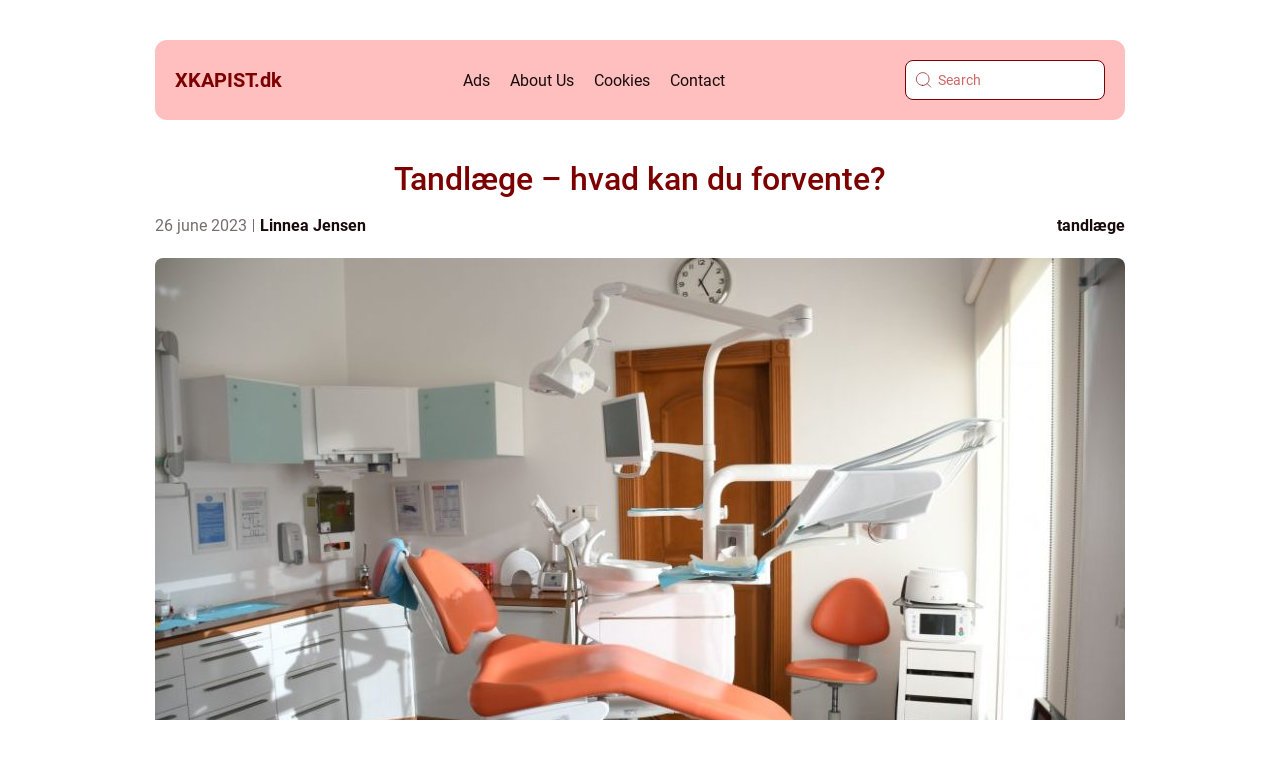

--- FILE ---
content_type: text/html; charset=UTF-8
request_url: https://xkapist.dk/tandlaege-hvad-kan-du-forvente/
body_size: 18922
content:
<!doctype html>
<html lang="en-US">
<head><meta charset="UTF-8"><script >var _wpmeteor={"rdelay":2000,"elementor-animations":true,"elementor-pp":true,"v":"2.3.10"};if(navigator.userAgent.match(/MSIE|Internet Explorer/i)||navigator.userAgent.match(/Trident\/7\..*?rv:11/i)){var href=document.location.href;if(!href.match(/[?&]wpmeteordisable/)){if(href.indexOf("?")==-1){if(href.indexOf("#")==-1){document.location.href=href+"?wpmeteordisable=1"}else{document.location.href=href.replace("#","?wpmeteordisable=1#")}}else{if(href.indexOf("#")==-1){document.location.href=href+"&wpmeteordisable=1"}else{document.location.href=href.replace("#","&wpmeteordisable=1#")}}}}</script><script >!function(t){var e={};function n(r){if(e[r])return e[r].exports;var o=e[r]={i:r,l:!1,exports:{}};return t[r].call(o.exports,o,o.exports,n),o.l=!0,o.exports}n.m=t,n.c=e,n.d=function(t,e,r){n.o(t,e)||Object.defineProperty(t,e,{enumerable:!0,get:r})},n.r=function(t){"undefined"!=typeof Symbol&&Symbol.toStringTag&&Object.defineProperty(t,Symbol.toStringTag,{value:"Module"}),Object.defineProperty(t,"__esModule",{value:!0})},n.t=function(t,e){if(1&e&&(t=n(t)),8&e)return t;if(4&e&&"object"==typeof t&&t&&t.__esModule)return t;var r=Object.create(null);if(n.r(r),Object.defineProperty(r,"default",{enumerable:!0,value:t}),2&e&&"string"!=typeof t)for(var o in t)n.d(r,o,function(e){return t[e]}.bind(null,o));return r},n.n=function(t){var e=t&&t.__esModule?function(){return t.default}:function(){return t};return n.d(e,"a",e),e},n.o=function(t,e){return Object.prototype.hasOwnProperty.call(t,e)},n.p="/",n(n.s=0)}([function(t,e,n){t.exports=n(1)},function(t,e,n){"use strict";n.r(e);var r=new(function(){function t(){this.l=[]}var e=t.prototype;return e.emit=function(t,e){void 0===e&&(e=null),this.l[t]&&this.l[t].forEach((function(t){return t(e)}))},e.on=function(t,e){var n;(n=this.l)[t]||(n[t]=[]),this.l[t].push(e)},e.off=function(t,e){this.l[t]=(this.l[t]||[]).filter((function(t){return t!==e}))},t}()),o=new Date,i=document,a=function(){function t(){this.known=[]}var e=t.prototype;return e.init=function(){var t,e=this,n=!1,o=function(t){if(!n&&t&&t.fn&&!t.__wpmeteor){var r=function(e){return i.addEventListener("DOMContentLoaded",(function(n){e.bind(i)(t,n)})),this};e.known.push([t,t.fn.ready,t.fn.init.prototype.ready]),t.fn.ready=r,t.fn.init.prototype.ready=r,t.__wpmeteor=!0}return t};window.jQuery&&(t=o(window.jQuery)),Object.defineProperty(window,"jQuery",{get:function(){return t},set:function(e){return t=o(e)}}),r.on("l",(function(){return n=!0}))},e.unmock=function(){this.known.forEach((function(t){var e=t[0],n=t[1],r=t[2];e.fn.ready=n,e.fn.init.prototype.ready=r}))},t}(),c={};!function(t,e){try{var n=Object.defineProperty({},e,{get:function(){c[e]=!0}});t.addEventListener(e,null,n),t.removeEventListener(e,null,n)}catch(t){}}(window,"passive");var u=c,f=window,d=document,s=["mouseover","keydown","touchmove","touchend","wheel"],l=["mouseover","mouseout","touchstart","touchmove","touchend","click"],p="data-wpmeteor-",v=function(){function t(){}return t.prototype.init=function(t){var e=!1,n=!1,o=function t(o){e||(e=!0,s.forEach((function(e){return d.body.removeEventListener(e,t,u)})),clearTimeout(n),location.href.match(/wpmeteornopreload/)||r.emit("pre"),r.emit("fi"))},i=function(t){var e=new MouseEvent("click",{view:t.view,bubbles:!0,cancelable:!0});return Object.defineProperty(e,"target",{writable:!1,value:t.target}),e};t<1e4&&r.on("i",(function(){e||(n=setTimeout(o,t))}));var a=[],c=function(t){t.target&&"dispatchEvent"in t.target&&("click"===t.type?(t.preventDefault(),t.stopPropagation(),a.push(i(t))):"touchmove"!==t.type&&a.push(t),t.target.setAttribute(p+t.type,!0))};r.on("l",(function(){var t;for(l.forEach((function(t){return f.removeEventListener(t,c)}));t=a.shift();){var e=t.target;e.getAttribute(p+"touchstart")&&e.getAttribute(p+"touchend")&&!e.getAttribute(p+"click")?(e.getAttribute(p+"touchmove")||(e.removeAttribute(p+"touchmove"),a.push(i(t))),e.removeAttribute(p+"touchstart"),e.removeAttribute(p+"touchend")):e.removeAttribute(p+t.type),e.dispatchEvent(t)}}));d.addEventListener("DOMContentLoaded",(function t(){s.forEach((function(t){return d.body.addEventListener(t,o,u)})),l.forEach((function(t){return f.addEventListener(t,c)})),d.removeEventListener("DOMContentLoaded",t)}))},t}(),m=document,h=m.createElement("span");h.setAttribute("id","elementor-device-mode"),h.setAttribute("class","elementor-screen-only");var y=window,b=document,g=b.documentElement,w=function(t){return t.getAttribute("class")||""},E=function(t,e){return t.setAttribute("class",e)},L=function(){window.addEventListener("load",(function(){var t=(m.body.appendChild(h),getComputedStyle(h,":after").content.replace(/"/g,"")),e=Math.max(g.clientWidth||0,y.innerWidth||0),n=Math.max(g.clientHeight||0,y.innerHeight||0),o=["_animation_"+t,"animation_"+t,"_animation","_animation","animation"];Array.from(b.querySelectorAll(".elementor-invisible")).forEach((function(t){var i=t.getBoundingClientRect();if(i.top+y.scrollY<=n&&i.left+y.scrollX<e)try{var a=JSON.parse(t.getAttribute("data-settings"));if(a.trigger_source)return;for(var c,u=a._animation_delay||a.animation_delay||0,f=0;f<o.length;f++)if(a[o[f]]){o[f],c=a[o[f]];break}if(c){var d=w(t),s="none"===c?d:d+" animated "+c,l=setTimeout((function(){E(t,s.replace(/\belementor\-invisible\b/,"")),o.forEach((function(t){return delete a[t]})),t.setAttribute("data-settings",JSON.stringify(a))}),u);r.on("fi",(function(){clearTimeout(l),E(t,w(t).replace(new RegExp("\b"+c+"\b"),""))}))}}catch(t){console.error(t)}}))}))},S=document,A="querySelectorAll",O="data-in-mega_smartmenus",_="DOMContentLoaded",j="readystatechange",P="message",k=console.error;!function(t,e,n,i,c,u,f,d,s){var l,p,m=t.constructor.name+"::",h=e.constructor.name+"::",y=function(e,n){n=n||t;for(var r=0;r<this.length;r++)e.call(n,this[r],r,this)};"NodeList"in t&&!NodeList.prototype.forEach&&(NodeList.prototype.forEach=y),"HTMLCollection"in t&&!HTMLCollection.prototype.forEach&&(HTMLCollection.prototype.forEach=y),_wpmeteor["elementor-animations"]&&L(),_wpmeteor["elementor-pp"]&&function(){var t=S.createElement("div");t.innerHTML='<span class="sub-arrow --wp-meteor"><i class="fa" aria-hidden="true"></i></span>';var e=t.firstChild;S.addEventListener("DOMContentLoaded",(function(){Array.from(S[A](".pp-advanced-menu ul")).forEach((function(t){if(!t.getAttribute(O)){(t.getAttribute("class")||"").match(/\bmega\-menu\b/)&&t[A]("ul").forEach((function(t){t.setAttribute(O,!0)}));var n=function(t){for(var e=[];t=t.previousElementSibling;)e.push(t);return e}(t),r=n.filter((function(t){return t})).filter((function(t){return"A"===t.tagName})).pop();if(r||(r=n.map((function(t){return Array.from(t[A]("a"))})).filter((function(t){return t})).flat().pop()),r){var o=e.cloneNode(!0);r.appendChild(o),new MutationObserver((function(t){t.forEach((function(t){t.addedNodes.forEach((function(t){if(1===t.nodeType&&"SPAN"===t.tagName)try{r.removeChild(o)}catch(t){}}))}))})).observe(r,{childList:!0})}}}))}))}();var b,g,w=[],E=[],x={},C=!1,T=!1,M=setTimeout;var N=e[n].bind(e),R=e[i].bind(e),H=t[n].bind(t),D=t[i].bind(t);"undefined"!=typeof EventTarget&&(b=EventTarget.prototype.addEventListener,g=EventTarget.prototype.removeEventListener,N=b.bind(e),R=g.bind(e),H=b.bind(t),D=g.bind(t));var z,q=e.createElement.bind(e),B=e.__proto__.__lookupGetter__("readyState").bind(e);Object.defineProperty(e,"readyState",{get:function(){return z||B()},set:function(t){return z=t}});var Q=function(t){return E.filter((function(e,n){var r=e[0],o=(e[1],e[2]);if(!(t.indexOf(r.type)<0)){o||(o=r.target);try{for(var i=o.constructor.name+"::"+r.type,a=0;a<x[i].length;a++){if(x[i][a])if(!W[i+"::"+n+"::"+a])return!0}}catch(t){}}})).length},W={},I=function(t){E.forEach((function(n,r){var o=n[0],i=n[1],a=n[2];if(!(t.indexOf(o.type)<0)){a||(a=o.target);try{var c=a.constructor.name+"::"+o.type;if((x[c]||[]).length)for(var u=0;u<x[c].length;u++){var f=x[c][u];if(f){var d=c+"::"+r+"::"+u;if(!W[d]){W[d]=!0,e.readyState=i;try{f.hasOwnProperty("prototype")&&f.prototype.constructor!==f?f(o):f.bind(a)(o)}catch(t){k(t,f)}}}}}catch(t){k(t)}}}))};N(_,(function(t){E.push([t,e.readyState,e])})),N(j,(function(t){E.push([t,e.readyState,e])})),H(_,(function(n){E.push([n,e.readyState,t])})),H(d,(function(n){E.push([n,e.readyState,t]),G||I([_,j,P,d])}));var J=function(n){E.push([n,e.readyState,t])};H(P,J),r.on("fi",(function(){T=!0,G=!0,e.readyState="loading",M(X)}));H(d,(function t(){C=!0,T&&!G&&(e.readyState="loading",M(X)),D(d,t)})),(new v).init(_wpmeteor.rdelay);var F=new a;F.init();var G=!1,X=function n(){var o=w.shift();if(o)if(o[c]("data-src"))o.hasAttribute("data-async")?(U(o),M(n)):U(o,n);else if("javascript/blocked"==o.type)U(o),M(n);else if(o.hasAttribute("data-wpmeteor-onload")){var i=o[c]("data-wpmeteor-onload");try{new Function(i).call(o)}catch(t){k(t)}M(n)}else M(n);else if(Q([_,j,P]))I([_,j,P]),M(n);else if(T&&C)if(Q([d,P]))I([d,P]),M(n);else{if(t.RocketLazyLoadScripts)try{RocketLazyLoadScripts.run()}catch(t){k(t)}e.readyState="complete",D(P,J),(x[m+"message"]||[]).forEach((function(t){H(P,t)})),F.unmock(),Z=N,$=R,nt=H,rt=D,G=!1,setTimeout((function(){return r.emit("l")}))}else G=!1},Y=function(t){for(var n=e.createElement("SCRIPT"),r=t.attributes,o=r.length-1;o>=0;o--)n.setAttribute(r[o].name,r[o].value);return n.bypass=!0,n.type=t.hasAttribute("data-wpmeteor-module")?"module":"text/javascript",(t.text||"").match(/^\s*class RocketLazyLoadScripts/)?n.text=t.text.replace(/^\s*class RocketLazyLoadScripts/,"window.RocketLazyLoadScripts=class").replace("RocketLazyLoadScripts.run();",""):n.text=t.text,n[f]("data-wpmeteor-after"),n},K=function(t,e){var n=t.parentNode;n&&n.replaceChild(e,t)},U=function(t,e){if(t[c]("data-src")){var r=Y(t),o=b?b.bind(r):r[n].bind(r);if(e){var i=function(){return M(e)};o(d,i),o(s,i)}r.src=t[c]("data-src"),r[f]("data-src"),K(t,r)}else"javascript/blocked"===t.type?K(t,Y(t)):onLoad&&onLoad()},V=function(t,e){var n=(x[t]||[]).indexOf(e);if(n>=0)return x[t][n]=void 0,!0},Z=function(t,e){if(e&&(t===_||t===j)){var n=h+t;return x[n]=x[n]||[],void x[n].push(e)}for(var r=arguments.length,o=new Array(r>2?r-2:0),i=2;i<r;i++)o[i-2]=arguments[i];return N.apply(void 0,[t,e].concat(o))},$=function(t,e){t===_&&V(h+t,e);return R(t,e)};Object.defineProperties(e,((l={})[n]={get:function(){return Z},set:function(){return Z}},l[i]={get:function(){return $},set:function(){return $}},l)),r.on("pre",(function(){return w.forEach((function(t){var n=t[c]("data-src");if(n){var r=q("link");r.rel="pre"+d,r.as="script",r.href=n,r.crossorigin=!0,e.head.appendChild(r)}}))})),N(_,(function(){e.querySelectorAll("script[data-wpmeteor-after]").forEach((function(t){return w.push(t)}));var t=["link"].map((function(t){return t+"[data-wpmeteor-onload]"})).join(",");e.querySelectorAll(t).forEach((function(t){return w.push(t)}))}));var tt=function(t){if(e.currentScript)try{var n=e.currentScript.parentElement,r=e.currentScript.nextSibling,i=document.createElement("div");i.innerHTML=t,Array.from(i.childNodes).forEach((function(t){"SCRIPT"===t.nodeName?n.insertBefore(Y(t),r):n.insertBefore(t,r)}))}catch(t){console.error(t)}else k((new Date-o)/1e3,"document.currentScript not set",t)},et=function(t){return tt(t+"\n")};Object.defineProperties(e,{write:{get:function(){return tt},set:function(t){return tt=t}},writeln:{get:function(){return et},set:function(t){return et=t}}});var nt=function(t,e){if(e&&(t===d||t===_||t===P)){var n=t===_?h+t:m+t;return x[n]=x[n]||[],void x[n].push(e)}for(var r=arguments.length,o=new Array(r>2?r-2:0),i=2;i<r;i++)o[i-2]=arguments[i];return H.apply(void 0,[t,e].concat(o))},rt=function(t,e){t===d&&V(t===_?h+t:m+t,e);return D(t,e)};Object.defineProperties(t,((p={})[n]={get:function(){return nt},set:function(){return nt}},p[i]={get:function(){return rt},set:function(){return rt}},p));var ot=function(t){var e;return{get:function(){return e},set:function(n){return e&&V(t,n),x[t]=x[t]||[],x[t].push(n),e=n}}},it=ot(m+d);Object.defineProperty(t,"onload",it),N(_,(function(){Object.defineProperty(e.body,"onload",it)})),Object.defineProperty(e,"onreadystatechange",ot(h+j)),Object.defineProperty(t,"onmessage",ot(m+P));var at=1,ct=function(){--at||r.emit("i")};H(d,(function t(){M((function(){e.querySelectorAll("img").forEach((function(t){if(!t.complete&&(t.currentSrc||t.src)&&"lazy"==!(t.loading||"").toLowerCase()||(r=t.getBoundingClientRect(),o=window.innerHeight||document.documentElement.clientHeight,i=window.innerWidth||document.documentElement.clientWidth,r.top>=-1*o*1&&r.left>=-1*i*1&&r.bottom<=2*o&&r.right<=2*i)){var e=new Image;e[n](d,ct),e[n](s,ct),e.src=t.currentSrc||t.src,at++}var r,o,i})),ct()})),D(d,t)}));var ut=Object.defineProperty;Object.defineProperty=function(n,r,o){return n===t&&["jQuery","onload"].indexOf(r)>=0||(n===e||n===e.body)&&["readyState","write"].indexOf(r)>=0?n:ut(n,r,o)},Object.defineProperties=function(t,e){for(var n in e)Object.defineProperty(t,n,e[n]);return t}}(window,document,"addEventListener","removeEventListener","getAttribute",0,"removeAttribute","load","error")}]);
</script>
    
    <meta name="viewport" content="width=device-width, initial-scale=1">

    <link rel="apple-touch-icon" sizes="180x180" href="https://xkapist.dk/wp-content/themes/klikko4_b_04_06_2025/dest/images/favicon.png">
    <link rel="icon" type="image/png" sizes="32x32" href="https://xkapist.dk/wp-content/themes/klikko4_b_04_06_2025/dest/images/favicon.png">
    <link rel="icon" type="image/png" sizes="16x16" href="https://xkapist.dk/wp-content/themes/klikko4_b_04_06_2025/dest/images/favicon.png">
            <title>Tandlæge &#8211; hvad kan du forvente?</title>
    <meta name='robots' content='index, follow' />
	<style>img:is([sizes="auto" i], [sizes^="auto," i]) { contain-intrinsic-size: 3000px 1500px }</style>
	
	<!-- This site is optimized with the Yoast SEO plugin v25.3.1 - https://yoast.com/wordpress/plugins/seo/ -->
	<link rel="canonical" href="https://xkapist.dk/tandlaege-hvad-kan-du-forvente/" />
	<meta property="og:locale" content="en_US" />
	<meta property="og:type" content="article" />
	<meta property="og:title" content="Tandlæge - hvad kan du forvente? - xkapist" />
	<meta property="og:description" content="En tandl&aelig;ge er en tandprofessionel, der har specialiseret sig i at forebygge, diagnosticere og behandle tandproblemer. Hvis du har tandproblemer eller blot &oslash;nsker at opretholde sund mundhygiejne, er det vigtigt at bes&oslash;ge din tandl&aelig;ge regelm&aelig;ssigt. Men hvad kan du forvente, n&aring;r du bes&oslash;ger en tandl&aelig;ge? I denne artikel vil vi unders&oslash;ge nogle af de vigtige [&hellip;]" />
	<meta property="og:url" content="https://xkapist.dk/tandlaege-hvad-kan-du-forvente/" />
	<meta property="og:site_name" content="xkapist" />
	<meta property="article:published_time" content="2023-06-26T12:39:47+00:00" />
	<meta property="article:modified_time" content="2025-10-22T08:42:16+00:00" />
	<meta property="og:image" content="https://xkapist.dk/wp-content/uploads/2023/06/XJptUS8nbhs.jpeg" />
	<meta property="og:image:width" content="1000" />
	<meta property="og:image:height" content="666" />
	<meta property="og:image:type" content="image/jpeg" />
	<meta name="author" content="Linnea Jensen" />
	<meta name="twitter:card" content="summary_large_image" />
	<script type="application/ld+json" class="yoast-schema-graph">{"@context":"https://schema.org","@graph":[{"@type":"WebPage","@id":"https://xkapist.dk/tandlaege-hvad-kan-du-forvente/","url":"https://xkapist.dk/tandlaege-hvad-kan-du-forvente/","name":"Tandlæge - hvad kan du forvente? - xkapist","isPartOf":{"@id":"https://xkapist.dk/#website"},"primaryImageOfPage":{"@id":"https://xkapist.dk/tandlaege-hvad-kan-du-forvente/#primaryimage"},"image":{"@id":"https://xkapist.dk/tandlaege-hvad-kan-du-forvente/#primaryimage"},"thumbnailUrl":"https://xkapist.dk/wp-content/uploads/2023/06/XJptUS8nbhs.jpeg","datePublished":"2023-06-26T12:39:47+00:00","dateModified":"2025-10-22T08:42:16+00:00","author":{"@id":"https://xkapist.dk/#/schema/person/91d4cb3c740175f52c352aac56c6f030"},"breadcrumb":{"@id":"https://xkapist.dk/tandlaege-hvad-kan-du-forvente/#breadcrumb"},"inLanguage":"en-US","potentialAction":[{"@type":"ReadAction","target":["https://xkapist.dk/tandlaege-hvad-kan-du-forvente/"]}]},{"@type":"ImageObject","inLanguage":"en-US","@id":"https://xkapist.dk/tandlaege-hvad-kan-du-forvente/#primaryimage","url":"https://xkapist.dk/wp-content/uploads/2023/06/XJptUS8nbhs.jpeg","contentUrl":"https://xkapist.dk/wp-content/uploads/2023/06/XJptUS8nbhs.jpeg","width":1000,"height":666},{"@type":"BreadcrumbList","@id":"https://xkapist.dk/tandlaege-hvad-kan-du-forvente/#breadcrumb","itemListElement":[{"@type":"ListItem","position":1,"name":"Home","item":"https://xkapist.dk/"},{"@type":"ListItem","position":2,"name":"Tandlæge &#8211; hvad kan du forvente?"}]},{"@type":"WebSite","@id":"https://xkapist.dk/#website","url":"https://xkapist.dk/","name":"xkapist","description":"","potentialAction":[{"@type":"SearchAction","target":{"@type":"EntryPoint","urlTemplate":"https://xkapist.dk/?s={search_term_string}"},"query-input":{"@type":"PropertyValueSpecification","valueRequired":true,"valueName":"search_term_string"}}],"inLanguage":"en-US"},{"@type":"Person","@id":"https://xkapist.dk/#/schema/person/91d4cb3c740175f52c352aac56c6f030","name":"Linnea Jensen","image":{"@type":"ImageObject","inLanguage":"en-US","@id":"https://xkapist.dk/#/schema/person/image/","url":"https://secure.gravatar.com/avatar/6d8503a3aa1844683604003db19c181457746021978367d4c3ca4ccfedbc7d3f?s=96&d=mm&r=g","contentUrl":"https://secure.gravatar.com/avatar/6d8503a3aa1844683604003db19c181457746021978367d4c3ca4ccfedbc7d3f?s=96&d=mm&r=g","caption":"Linnea Jensen"},"url":"https://xkapist.dk/author/linnea_jensen/"}]}</script>
	<!-- / Yoast SEO plugin. -->


<script  data-wpmeteor-after="REORDER" type="javascript/blocked">
/* <![CDATA[ */
window._wpemojiSettings = {"baseUrl":"https:\/\/s.w.org\/images\/core\/emoji\/16.0.1\/72x72\/","ext":".png","svgUrl":"https:\/\/s.w.org\/images\/core\/emoji\/16.0.1\/svg\/","svgExt":".svg","source":{"concatemoji":"https:\/\/xkapist.dk\/wp-includes\/js\/wp-emoji-release.min.js?ver=6.8.3"}};
/*! This file is auto-generated */
!function(s,n){var o,i,e;function c(e){try{var t={supportTests:e,timestamp:(new Date).valueOf()};sessionStorage.setItem(o,JSON.stringify(t))}catch(e){}}function p(e,t,n){e.clearRect(0,0,e.canvas.width,e.canvas.height),e.fillText(t,0,0);var t=new Uint32Array(e.getImageData(0,0,e.canvas.width,e.canvas.height).data),a=(e.clearRect(0,0,e.canvas.width,e.canvas.height),e.fillText(n,0,0),new Uint32Array(e.getImageData(0,0,e.canvas.width,e.canvas.height).data));return t.every(function(e,t){return e===a[t]})}function u(e,t){e.clearRect(0,0,e.canvas.width,e.canvas.height),e.fillText(t,0,0);for(var n=e.getImageData(16,16,1,1),a=0;a<n.data.length;a++)if(0!==n.data[a])return!1;return!0}function f(e,t,n,a){switch(t){case"flag":return n(e,"\ud83c\udff3\ufe0f\u200d\u26a7\ufe0f","\ud83c\udff3\ufe0f\u200b\u26a7\ufe0f")?!1:!n(e,"\ud83c\udde8\ud83c\uddf6","\ud83c\udde8\u200b\ud83c\uddf6")&&!n(e,"\ud83c\udff4\udb40\udc67\udb40\udc62\udb40\udc65\udb40\udc6e\udb40\udc67\udb40\udc7f","\ud83c\udff4\u200b\udb40\udc67\u200b\udb40\udc62\u200b\udb40\udc65\u200b\udb40\udc6e\u200b\udb40\udc67\u200b\udb40\udc7f");case"emoji":return!a(e,"\ud83e\udedf")}return!1}function g(e,t,n,a){var r="undefined"!=typeof WorkerGlobalScope&&self instanceof WorkerGlobalScope?new OffscreenCanvas(300,150):s.createElement("canvas"),o=r.getContext("2d",{willReadFrequently:!0}),i=(o.textBaseline="top",o.font="600 32px Arial",{});return e.forEach(function(e){i[e]=t(o,e,n,a)}),i}function t(e){var t=s.createElement("script");t.src=e,t.defer=!0,s.head.appendChild(t)}"undefined"!=typeof Promise&&(o="wpEmojiSettingsSupports",i=["flag","emoji"],n.supports={everything:!0,everythingExceptFlag:!0},e=new Promise(function(e){s.addEventListener("DOMContentLoaded",e,{once:!0})}),new Promise(function(t){var n=function(){try{var e=JSON.parse(sessionStorage.getItem(o));if("object"==typeof e&&"number"==typeof e.timestamp&&(new Date).valueOf()<e.timestamp+604800&&"object"==typeof e.supportTests)return e.supportTests}catch(e){}return null}();if(!n){if("undefined"!=typeof Worker&&"undefined"!=typeof OffscreenCanvas&&"undefined"!=typeof URL&&URL.createObjectURL&&"undefined"!=typeof Blob)try{var e="postMessage("+g.toString()+"("+[JSON.stringify(i),f.toString(),p.toString(),u.toString()].join(",")+"));",a=new Blob([e],{type:"text/javascript"}),r=new Worker(URL.createObjectURL(a),{name:"wpTestEmojiSupports"});return void(r.onmessage=function(e){c(n=e.data),r.terminate(),t(n)})}catch(e){}c(n=g(i,f,p,u))}t(n)}).then(function(e){for(var t in e)n.supports[t]=e[t],n.supports.everything=n.supports.everything&&n.supports[t],"flag"!==t&&(n.supports.everythingExceptFlag=n.supports.everythingExceptFlag&&n.supports[t]);n.supports.everythingExceptFlag=n.supports.everythingExceptFlag&&!n.supports.flag,n.DOMReady=!1,n.readyCallback=function(){n.DOMReady=!0}}).then(function(){return e}).then(function(){var e;n.supports.everything||(n.readyCallback(),(e=n.source||{}).concatemoji?t(e.concatemoji):e.wpemoji&&e.twemoji&&(t(e.twemoji),t(e.wpemoji)))}))}((window,document),window._wpemojiSettings);
/* ]]> */
</script>
<style id='wp-emoji-styles-inline-css' type='text/css'>

	img.wp-smiley, img.emoji {
		display: inline !important;
		border: none !important;
		box-shadow: none !important;
		height: 1em !important;
		width: 1em !important;
		margin: 0 0.07em !important;
		vertical-align: -0.1em !important;
		background: none !important;
		padding: 0 !important;
	}
</style>
<link rel='stylesheet' id='wp-block-library-css' href='https://xkapist.dk/wp-includes/css/dist/block-library/style.min.css?ver=6.8.3' type='text/css' media='all' />
<style id='classic-theme-styles-inline-css' type='text/css'>
/*! This file is auto-generated */
.wp-block-button__link{color:#fff;background-color:#32373c;border-radius:9999px;box-shadow:none;text-decoration:none;padding:calc(.667em + 2px) calc(1.333em + 2px);font-size:1.125em}.wp-block-file__button{background:#32373c;color:#fff;text-decoration:none}
</style>
<style id='global-styles-inline-css' type='text/css'>
:root{--wp--preset--aspect-ratio--square: 1;--wp--preset--aspect-ratio--4-3: 4/3;--wp--preset--aspect-ratio--3-4: 3/4;--wp--preset--aspect-ratio--3-2: 3/2;--wp--preset--aspect-ratio--2-3: 2/3;--wp--preset--aspect-ratio--16-9: 16/9;--wp--preset--aspect-ratio--9-16: 9/16;--wp--preset--color--black: #000000;--wp--preset--color--cyan-bluish-gray: #abb8c3;--wp--preset--color--white: #ffffff;--wp--preset--color--pale-pink: #f78da7;--wp--preset--color--vivid-red: #cf2e2e;--wp--preset--color--luminous-vivid-orange: #ff6900;--wp--preset--color--luminous-vivid-amber: #fcb900;--wp--preset--color--light-green-cyan: #7bdcb5;--wp--preset--color--vivid-green-cyan: #00d084;--wp--preset--color--pale-cyan-blue: #8ed1fc;--wp--preset--color--vivid-cyan-blue: #0693e3;--wp--preset--color--vivid-purple: #9b51e0;--wp--preset--gradient--vivid-cyan-blue-to-vivid-purple: linear-gradient(135deg,rgba(6,147,227,1) 0%,rgb(155,81,224) 100%);--wp--preset--gradient--light-green-cyan-to-vivid-green-cyan: linear-gradient(135deg,rgb(122,220,180) 0%,rgb(0,208,130) 100%);--wp--preset--gradient--luminous-vivid-amber-to-luminous-vivid-orange: linear-gradient(135deg,rgba(252,185,0,1) 0%,rgba(255,105,0,1) 100%);--wp--preset--gradient--luminous-vivid-orange-to-vivid-red: linear-gradient(135deg,rgba(255,105,0,1) 0%,rgb(207,46,46) 100%);--wp--preset--gradient--very-light-gray-to-cyan-bluish-gray: linear-gradient(135deg,rgb(238,238,238) 0%,rgb(169,184,195) 100%);--wp--preset--gradient--cool-to-warm-spectrum: linear-gradient(135deg,rgb(74,234,220) 0%,rgb(151,120,209) 20%,rgb(207,42,186) 40%,rgb(238,44,130) 60%,rgb(251,105,98) 80%,rgb(254,248,76) 100%);--wp--preset--gradient--blush-light-purple: linear-gradient(135deg,rgb(255,206,236) 0%,rgb(152,150,240) 100%);--wp--preset--gradient--blush-bordeaux: linear-gradient(135deg,rgb(254,205,165) 0%,rgb(254,45,45) 50%,rgb(107,0,62) 100%);--wp--preset--gradient--luminous-dusk: linear-gradient(135deg,rgb(255,203,112) 0%,rgb(199,81,192) 50%,rgb(65,88,208) 100%);--wp--preset--gradient--pale-ocean: linear-gradient(135deg,rgb(255,245,203) 0%,rgb(182,227,212) 50%,rgb(51,167,181) 100%);--wp--preset--gradient--electric-grass: linear-gradient(135deg,rgb(202,248,128) 0%,rgb(113,206,126) 100%);--wp--preset--gradient--midnight: linear-gradient(135deg,rgb(2,3,129) 0%,rgb(40,116,252) 100%);--wp--preset--font-size--small: 13px;--wp--preset--font-size--medium: 20px;--wp--preset--font-size--large: 36px;--wp--preset--font-size--x-large: 42px;--wp--preset--spacing--20: 0.44rem;--wp--preset--spacing--30: 0.67rem;--wp--preset--spacing--40: 1rem;--wp--preset--spacing--50: 1.5rem;--wp--preset--spacing--60: 2.25rem;--wp--preset--spacing--70: 3.38rem;--wp--preset--spacing--80: 5.06rem;--wp--preset--shadow--natural: 6px 6px 9px rgba(0, 0, 0, 0.2);--wp--preset--shadow--deep: 12px 12px 50px rgba(0, 0, 0, 0.4);--wp--preset--shadow--sharp: 6px 6px 0px rgba(0, 0, 0, 0.2);--wp--preset--shadow--outlined: 6px 6px 0px -3px rgba(255, 255, 255, 1), 6px 6px rgba(0, 0, 0, 1);--wp--preset--shadow--crisp: 6px 6px 0px rgba(0, 0, 0, 1);}:where(.is-layout-flex){gap: 0.5em;}:where(.is-layout-grid){gap: 0.5em;}body .is-layout-flex{display: flex;}.is-layout-flex{flex-wrap: wrap;align-items: center;}.is-layout-flex > :is(*, div){margin: 0;}body .is-layout-grid{display: grid;}.is-layout-grid > :is(*, div){margin: 0;}:where(.wp-block-columns.is-layout-flex){gap: 2em;}:where(.wp-block-columns.is-layout-grid){gap: 2em;}:where(.wp-block-post-template.is-layout-flex){gap: 1.25em;}:where(.wp-block-post-template.is-layout-grid){gap: 1.25em;}.has-black-color{color: var(--wp--preset--color--black) !important;}.has-cyan-bluish-gray-color{color: var(--wp--preset--color--cyan-bluish-gray) !important;}.has-white-color{color: var(--wp--preset--color--white) !important;}.has-pale-pink-color{color: var(--wp--preset--color--pale-pink) !important;}.has-vivid-red-color{color: var(--wp--preset--color--vivid-red) !important;}.has-luminous-vivid-orange-color{color: var(--wp--preset--color--luminous-vivid-orange) !important;}.has-luminous-vivid-amber-color{color: var(--wp--preset--color--luminous-vivid-amber) !important;}.has-light-green-cyan-color{color: var(--wp--preset--color--light-green-cyan) !important;}.has-vivid-green-cyan-color{color: var(--wp--preset--color--vivid-green-cyan) !important;}.has-pale-cyan-blue-color{color: var(--wp--preset--color--pale-cyan-blue) !important;}.has-vivid-cyan-blue-color{color: var(--wp--preset--color--vivid-cyan-blue) !important;}.has-vivid-purple-color{color: var(--wp--preset--color--vivid-purple) !important;}.has-black-background-color{background-color: var(--wp--preset--color--black) !important;}.has-cyan-bluish-gray-background-color{background-color: var(--wp--preset--color--cyan-bluish-gray) !important;}.has-white-background-color{background-color: var(--wp--preset--color--white) !important;}.has-pale-pink-background-color{background-color: var(--wp--preset--color--pale-pink) !important;}.has-vivid-red-background-color{background-color: var(--wp--preset--color--vivid-red) !important;}.has-luminous-vivid-orange-background-color{background-color: var(--wp--preset--color--luminous-vivid-orange) !important;}.has-luminous-vivid-amber-background-color{background-color: var(--wp--preset--color--luminous-vivid-amber) !important;}.has-light-green-cyan-background-color{background-color: var(--wp--preset--color--light-green-cyan) !important;}.has-vivid-green-cyan-background-color{background-color: var(--wp--preset--color--vivid-green-cyan) !important;}.has-pale-cyan-blue-background-color{background-color: var(--wp--preset--color--pale-cyan-blue) !important;}.has-vivid-cyan-blue-background-color{background-color: var(--wp--preset--color--vivid-cyan-blue) !important;}.has-vivid-purple-background-color{background-color: var(--wp--preset--color--vivid-purple) !important;}.has-black-border-color{border-color: var(--wp--preset--color--black) !important;}.has-cyan-bluish-gray-border-color{border-color: var(--wp--preset--color--cyan-bluish-gray) !important;}.has-white-border-color{border-color: var(--wp--preset--color--white) !important;}.has-pale-pink-border-color{border-color: var(--wp--preset--color--pale-pink) !important;}.has-vivid-red-border-color{border-color: var(--wp--preset--color--vivid-red) !important;}.has-luminous-vivid-orange-border-color{border-color: var(--wp--preset--color--luminous-vivid-orange) !important;}.has-luminous-vivid-amber-border-color{border-color: var(--wp--preset--color--luminous-vivid-amber) !important;}.has-light-green-cyan-border-color{border-color: var(--wp--preset--color--light-green-cyan) !important;}.has-vivid-green-cyan-border-color{border-color: var(--wp--preset--color--vivid-green-cyan) !important;}.has-pale-cyan-blue-border-color{border-color: var(--wp--preset--color--pale-cyan-blue) !important;}.has-vivid-cyan-blue-border-color{border-color: var(--wp--preset--color--vivid-cyan-blue) !important;}.has-vivid-purple-border-color{border-color: var(--wp--preset--color--vivid-purple) !important;}.has-vivid-cyan-blue-to-vivid-purple-gradient-background{background: var(--wp--preset--gradient--vivid-cyan-blue-to-vivid-purple) !important;}.has-light-green-cyan-to-vivid-green-cyan-gradient-background{background: var(--wp--preset--gradient--light-green-cyan-to-vivid-green-cyan) !important;}.has-luminous-vivid-amber-to-luminous-vivid-orange-gradient-background{background: var(--wp--preset--gradient--luminous-vivid-amber-to-luminous-vivid-orange) !important;}.has-luminous-vivid-orange-to-vivid-red-gradient-background{background: var(--wp--preset--gradient--luminous-vivid-orange-to-vivid-red) !important;}.has-very-light-gray-to-cyan-bluish-gray-gradient-background{background: var(--wp--preset--gradient--very-light-gray-to-cyan-bluish-gray) !important;}.has-cool-to-warm-spectrum-gradient-background{background: var(--wp--preset--gradient--cool-to-warm-spectrum) !important;}.has-blush-light-purple-gradient-background{background: var(--wp--preset--gradient--blush-light-purple) !important;}.has-blush-bordeaux-gradient-background{background: var(--wp--preset--gradient--blush-bordeaux) !important;}.has-luminous-dusk-gradient-background{background: var(--wp--preset--gradient--luminous-dusk) !important;}.has-pale-ocean-gradient-background{background: var(--wp--preset--gradient--pale-ocean) !important;}.has-electric-grass-gradient-background{background: var(--wp--preset--gradient--electric-grass) !important;}.has-midnight-gradient-background{background: var(--wp--preset--gradient--midnight) !important;}.has-small-font-size{font-size: var(--wp--preset--font-size--small) !important;}.has-medium-font-size{font-size: var(--wp--preset--font-size--medium) !important;}.has-large-font-size{font-size: var(--wp--preset--font-size--large) !important;}.has-x-large-font-size{font-size: var(--wp--preset--font-size--x-large) !important;}
:where(.wp-block-post-template.is-layout-flex){gap: 1.25em;}:where(.wp-block-post-template.is-layout-grid){gap: 1.25em;}
:where(.wp-block-columns.is-layout-flex){gap: 2em;}:where(.wp-block-columns.is-layout-grid){gap: 2em;}
:root :where(.wp-block-pullquote){font-size: 1.5em;line-height: 1.6;}
</style>
<link rel='stylesheet' id='theme-a-style-css' href='https://xkapist.dk/wp-content/themes/klikko4_b_04_06_2025/style.css?ver=6.8.3' type='text/css' media='all' />
<link rel='stylesheet' id='main-style-css' href='https://xkapist.dk/wp-content/themes/klikko4_b_04_06_2025/dest/css/app.css?ver=6.8.3' type='text/css' media='all' />
<link rel='stylesheet' id='owl-carousel-css' href='https://xkapist.dk/wp-content/themes/klikko4_b_04_06_2025/dest/css/owl.carousel.min.css?ver=1' type='text/css' media='all' />
<script  data-wpmeteor-after="REORDER" type="javascript/blocked" data-src="https://xkapist.dk/wp-includes/js/jquery/jquery.min.js?ver=3.7.1" id="jquery-core-js"></script>
<script  data-wpmeteor-after="REORDER" type="javascript/blocked" data-src="https://xkapist.dk/wp-includes/js/jquery/jquery-migrate.min.js?ver=3.4.1" id="jquery-migrate-js"></script>
<link rel="https://api.w.org/" href="https://xkapist.dk/wp-json/" /><link rel="alternate" title="JSON" type="application/json" href="https://xkapist.dk/wp-json/wp/v2/posts/1735" /><link rel="EditURI" type="application/rsd+xml" title="RSD" href="https://xkapist.dk/xmlrpc.php?rsd" />
<meta name="generator" content="WordPress 6.8.3" />
<link rel='shortlink' href='https://xkapist.dk/?p=1735' />
<link rel="alternate" title="oEmbed (JSON)" type="application/json+oembed" href="https://xkapist.dk/wp-json/oembed/1.0/embed?url=https%3A%2F%2Fxkapist.dk%2Ftandlaege-hvad-kan-du-forvente%2F" />
<link rel="alternate" title="oEmbed (XML)" type="text/xml+oembed" href="https://xkapist.dk/wp-json/oembed/1.0/embed?url=https%3A%2F%2Fxkapist.dk%2Ftandlaege-hvad-kan-du-forvente%2F&#038;format=xml" />

    <script type="application/ld+json">
        {
          "@context": "https://schema.org",
          "@type": "NewsArticle",
          "mainEntityOfPage": {
            "@type": "WebPage",
            "@id": "https://xkapist.dk/tandlaege-hvad-kan-du-forvente/"
          },
          "headline": "Tandlæge &#8211; hvad kan du forvente?",
          "image": "https://xkapist.dk/wp-content/uploads/2023/06/XJptUS8nbhs.jpeg",
          "datePublished": "2023-06-26T14:39:47+02:00",
          "dateModified":  "2025-10-22T10:42:16+02:00",
          "author": {
            "@type": "Person",
            "name": "Linnea Jensen"
          },
          "publisher": {
             "@type": "Organization",
             "name": "xkapist",
             "logo": {
                "@type": "ImageObject",
                "url": "https://xkapist.dk/wp-content/themes/klikko4_b_04_06_2025/dest/images/favicon.png"
             }
          }
        }
    </script>

    </head>

<body class="wp-singular post-template-default single single-post postid-1735 single-format-standard wp-theme-klikko4_b_04_06_2025">
<header class="bb-header-block">
    <div class="bb-mobile-bg"><span></span></div>
    <div class="bb-max-width-content bb-container-fluid">
        <div class="bb-header-block__wrapper">
            <a href="https://xkapist.dk">
                <span class="bb-site-name">
                    xkapist.<span>dk</span>                </span>
            </a>
            <div class="menu-klikko-main-menu-container"><ul id="menu-klikko-main-menu" class="menu"><li id="menu-item-1933" class="menu-item menu-item-type-post_type menu-item-object-page menu-item-1933"><a href="https://xkapist.dk/ads/">Ads</a></li>
<li id="menu-item-1934" class="menu-item menu-item-type-post_type menu-item-object-page menu-item-1934"><a href="https://xkapist.dk/about-us/">About Us</a></li>
<li id="menu-item-1935" class="menu-item menu-item-type-post_type menu-item-object-page menu-item-privacy-policy menu-item-1935"><a rel="privacy-policy" href="https://xkapist.dk/cookies/">Cookies</a></li>
<li id="menu-item-1936" class="menu-item menu-item-type-post_type menu-item-object-page menu-item-1936"><a href="https://xkapist.dk/contact/">Contact</a></li>
</ul></div>            <form id="bb-search" class="bb-search-form" method="get" action="https://xkapist.dk/">
                <input class="bb-search-form__input" placeholder="Search" type="search" value="" name="s" id="bb-search-input">
                <input class="bb-search-form__submit" type="submit" value="">
            </form>
            <div class="bb-mobile-items">
                <div class="bb-mobile-items__search"></div>
                <div class="bb-mobile-items__menu"></div>
            </div>
        </div>
    </div>
</header>
<main>
    <div class="bb-top-banner">
        <div id="HeaderWideBanner970" class="bb-banner bb-wide-banner"></div>    </div>
    <div class="bb-main-wrapper">
        <div class="bb-left-banner-block">
            <div id="LeftSidebarScrollBanner300" class="bb-banner"></div>        </div>

    <div class="bb-single-blog">
        <section class="bb-main-content__head">
            <h1>Tandlæge &#8211; hvad kan du forvente?</h1>
                    <div class="bb-card-data">

        <div class="bb-card-info">
            <span class="bb-card-date">
                26 June 2023            </span>
            <span class="bb-card-author">
                <a href="https://xkapist.dk/author/linnea_jensen/">Linnea Jensen</a>            </span>
        </div>

                    <div class="bb-card-categories">
                <a href="https://xkapist.dk/category/tandlaege/" rel="tag">tandlæge</a>            </div>
        
    </div>
                                <div class="bb-main-content__image">
                    <img width="970" height="600" src="https://xkapist.dk/wp-content/uploads/2023/06/XJptUS8nbhs-970x600.jpeg" class="attachment-front-large size-front-large" alt="" decoding="async" fetchpriority="high" />                </div>
                        <div class="bb-main-content__text">
                <p><strong>En tandl&aelig;ge er en tandprofessionel, der har specialiseret sig i at forebygge, diagnosticere og behandle tandproblemer. Hvis du har tandproblemer eller blot &oslash;nsker at opretholde sund mundhygiejne, er det vigtigt at bes&oslash;ge din tandl&aelig;ge regelm&aelig;ssigt. Men hvad kan du forvente, n&aring;r du bes&oslash;ger en tandl&aelig;ge? I denne artikel vil vi unders&oslash;ge nogle af de vigtige aspekter af en tandl&aelig;geaftale.</strong></p>
<h2>Tandunders&oslash;gelse og diagnose</h2>
<p>N&aring;r du bes&oslash;ger en tandl&aelig;ge, vil det f&oslash;rste skridt normalt v&aelig;re en tandunders&oslash;gelse. Tandl&aelig;gen vil tjekke dine t&aelig;nder, tandk&oslash;d og mundhule for tegn p&aring; sygdom, bet&aelig;ndelse eller skader. En tandl&aelig;ge vil ogs&aring; sp&oslash;rge dig om eventuelle symptomer og tidligere sundhedsm&aelig;ssige problemer. P&aring; dette stadium kan tandl&aelig;gen ogs&aring; anbefale r&oslash;ntgenbilleder for at f&aring; en mere detaljeret visning af dine t&aelig;nder og k&aelig;ber.</p>
<p>Efter unders&oslash;gelsen vil tandl&aelig;gen give en diagnose og anbefale eventuel behandling, hvis n&oslash;dvendigt. Det kan omfatte tandrensninger, fyldninger, tandproteser eller andre procedurer, afh&aelig;ngigt af diagnosen. Du vil ogs&aring; blive informeret om, hvordan du kan opretholde god mundhygiejne og undg&aring; fremtidige tandproblemer.</p>
<h2>Forebyggelse og behandling</h2>
<p>Tandl&aelig;ger kan hj&aelig;lpe dig med at forebygge og behandle en r&aelig;kke tandproblemer som huller, gingivitis, karies, tandsygdomme og meget mere. Forebyggelse af tandproblemer starter dog derhjemme med ordentlig mundhygiejne, s&aring;som tandb&oslash;rstning, tandtr&aring;d og regelm&aelig;ssige bes&oslash;g hos din tandl&aelig;ge. Tandl&aelig;ger kan ogs&aring; hj&aelig;lpe med at reparere eller erstatte beskadigede t&aelig;nder og beskytte din mundhygiejne.</p>
<p>Nogle af de behandlinger, som en tandl&aelig;ge kan tilbyde, er tandimplantater, tandregulering, tandblegning, kroner og broer, parodontalbehandling og meget mere. N&aring;r du bes&oslash;ger din tandl&aelig;ge, vil de kunne anbefale de behandlinger, der passer bedst til dine tands sundhed.</p>
<p><picture><source srcset="https://wsnonline.dk/storage/image-gallery-images/pixabay-1639683.webp" type="image/webp" /><source srcset="https://wsnonline.dk/storage/image-gallery-images/pixabay-1639683.jpeg" type="image/jpeg" /><img decoding="async" width="398" height="266" style="max-width: 100%; height: 266px; display: block!important; margin-left: auto!important; margin-right: auto!important;" src="https://wsnonline.dk/storage/image-gallery-images/pixabay-1639683.jpeg" alt="tandl&aelig;ge" /></picture></p>
<h2>&Aring;rsager til tandsmerter og tandproblemer</h2>
<p>Tandsmerte kan skyldes en r&aelig;kke problemer som en infektion, tandabsces, k&aelig;besygdomme, karies, bet&aelig;ndt tandk&oslash;d eller andre tandproblemer. Tandl&aelig;ger kan hj&aelig;lpe med at diagnosticere &aring;rsagen til tandsmerter og finde den bedste behandling. De kan ogs&aring; hj&aelig;lpe med forebyggende behandlinger.</p>
<p>Regelm&aelig;ssige bes&oslash;g hos tandl&aelig;gen kan ogs&aring; hj&aelig;lpe med at identificere og forebygge potentielle tandproblemer tidligt, f&oslash;r de bliver mere alvorlige og skaber tandsmerter. Derfor er det vigtigt at opretholde regelm&aelig;ssige tandl&aelig;gebes&oslash;g og opretholde ordentlig mundhygiejne derhjemme.</p>
<p>At bes&oslash;ge en tandl&aelig;ge hj&aelig;lper dig med at opretholde en sund mund og godt helbred. Tandl&aelig;ger kan unders&oslash;ge og diagnosticere tandproblemer, hj&aelig;lpe med at forebygge fremtidige tandproblemer og tilbyde passende behandlingsmuligheder. Det er vigtigt at bes&oslash;ge en tandl&aelig;ge regelm&aelig;ssigt og opretholde ordentlig mundhygiejne for at bevare en sund mund. Hvis du har tandsmerter eller andre mundproblemer, skal du s&oslash;ge hj&aelig;lp fra en tandl&aelig;ge straks og undg&aring; at ignorer tandsmerter eller problemer, der kan forv&aelig;rres over tid.</p>
<p>Find en <a href="https://www.tandklinikkenthorso.dk/" target="_blank" rel="noopener">tandl&aelig;ge i Thors&oslash;</a> her.</p>
            </div>
            
    <div class="bb-section-sitemap">
        <a href="https://xkapist.dk/sitemap/" class="bb-sitemap-title">
            Read more articles here        </a>
    </div>

                <div class="bb-inner-content-banner bb-big">
    <div id="BodyTopWideBanner970" class="bb-banner-l"></div>
    <div id="BodyTopWideBanner728" class="bb-banner-m"></div>
    <div id="BodyTopMobileBanner320" class="bb-banner-s"></div>
</div>        </section>
        <section class="bb-main-content">
            <div class="bb-main-block">
                
    <h2 class="bb-more-news">
        More articles    </h2>

                    <div class="bb-main-content__recent">
                                                <div class="bb-main-block__item">
                                
<div class="bb-main-block__item__image">
        <a href="https://xkapist.dk/skal-solceller-vaere-din-fremtid/">
        <img width="334" height="239" src="https://xkapist.dk/wp-content/uploads/2025/12/pixabay-862602-334x239.jpeg" class="attachment-vertical-image size-vertical-image" alt="" decoding="async" srcset="https://xkapist.dk/wp-content/uploads/2025/12/pixabay-862602-334x239.jpeg 334w, https://xkapist.dk/wp-content/uploads/2025/12/pixabay-862602-167x120.jpeg 167w" sizes="(max-width: 334px) 100vw, 334px" />    </a>
    </div>
<div class="bb-main-block__item__info">
            <div class="bb-card-data">

        <div class="bb-card-info">
            <span class="bb-card-date">
                03 December 2025            </span>
            <span class="bb-card-author">
                <a href="https://xkapist.dk/author/linnea_jensen/">Linnea Jensen</a>            </span>
        </div>

                    <div class="bb-card-categories">
                <a href="https://xkapist.dk/category/tandlaege/" rel="tag">tandlæge</a>            </div>
        
    </div>
        <a href="https://xkapist.dk/skal-solceller-vaere-din-fremtid/">
        <h3 class="bb-short-title">Skal solceller være din fremtid?</h3>
    </a>
    <a href="https://xkapist.dk/skal-solceller-vaere-din-fremtid/">
        <p class="bb-short-snippet">En tandl&aelig;ge er en tandprofessionel, der har specialiseret sig i at forebygge, diagnosticere og behandle tandproblemer. Hvis du har tandproblemer eller blot &oslash;nsker at opretholde sund mundhygiejne, er det vigtigt at bes&oslash;ge din tandl...</p>
    </a>
</div>
                            </div>
                                                    <div class="bb-main-block__item">
                                
<div class="bb-main-block__item__image">
        <a href="https://xkapist.dk/rydning-af-dodsbo-i-kobenhavn-gode-rad/">
        <img width="334" height="239" src="https://xkapist.dk/wp-content/uploads/2025/10/Tp3q2sfAyHk-334x239.jpeg" class="attachment-vertical-image size-vertical-image" alt="" decoding="async" srcset="https://xkapist.dk/wp-content/uploads/2025/10/Tp3q2sfAyHk-334x239.jpeg 334w, https://xkapist.dk/wp-content/uploads/2025/10/Tp3q2sfAyHk-167x120.jpeg 167w" sizes="(max-width: 334px) 100vw, 334px" />    </a>
    </div>
<div class="bb-main-block__item__info">
            <div class="bb-card-data">

        <div class="bb-card-info">
            <span class="bb-card-date">
                04 October 2025            </span>
            <span class="bb-card-author">
                <a href="https://xkapist.dk/author/linnea_jensen/">Linnea Jensen</a>            </span>
        </div>

                    <div class="bb-card-categories">
                <a href="https://xkapist.dk/category/tandlaege/" rel="tag">tandlæge</a>            </div>
        
    </div>
        <a href="https://xkapist.dk/rydning-af-dodsbo-i-kobenhavn-gode-rad/">
        <h3 class="bb-short-title">Rydning af dødsbo i København: Gode råd</h3>
    </a>
    <a href="https://xkapist.dk/rydning-af-dodsbo-i-kobenhavn-gode-rad/">
        <p class="bb-short-snippet">En tandl&aelig;ge er en tandprofessionel, der har specialiseret sig i at forebygge, diagnosticere og behandle tandproblemer. Hvis du har tandproblemer eller blot &oslash;nsker at opretholde sund mundhygiejne, er det vigtigt at bes&oslash;ge din tandl...</p>
    </a>
</div>
                            </div>
                                                    <div class="bb-main-block__item">
                                
<div class="bb-main-block__item__image">
        <a href="https://xkapist.dk/print-til-kage-en-guide-til-kreativ-kagedekoration/">
        <img width="334" height="239" src="https://xkapist.dk/wp-content/uploads/2025/08/NJmKuIC8ZwE-334x239.jpeg" class="attachment-vertical-image size-vertical-image" alt="" decoding="async" srcset="https://xkapist.dk/wp-content/uploads/2025/08/NJmKuIC8ZwE-334x239.jpeg 334w, https://xkapist.dk/wp-content/uploads/2025/08/NJmKuIC8ZwE-167x120.jpeg 167w" sizes="(max-width: 334px) 100vw, 334px" />    </a>
    </div>
<div class="bb-main-block__item__info">
            <div class="bb-card-data">

        <div class="bb-card-info">
            <span class="bb-card-date">
                09 August 2025            </span>
            <span class="bb-card-author">
                <a href="https://xkapist.dk/author/jannik_hansen/">Jannik Hansen</a>            </span>
        </div>

                    <div class="bb-card-categories">
                <a href="https://xkapist.dk/category/tandlaege/" rel="tag">tandlæge</a>            </div>
        
    </div>
        <a href="https://xkapist.dk/print-til-kage-en-guide-til-kreativ-kagedekoration/">
        <h3 class="bb-short-title">Print til kage: En guide til kreativ kagedekoration</h3>
    </a>
    <a href="https://xkapist.dk/print-til-kage-en-guide-til-kreativ-kagedekoration/">
        <p class="bb-short-snippet">En tandl&aelig;ge er en tandprofessionel, der har specialiseret sig i at forebygge, diagnosticere og behandle tandproblemer. Hvis du har tandproblemer eller blot &oslash;nsker at opretholde sund mundhygiejne, er det vigtigt at bes&oslash;ge din tandl...</p>
    </a>
</div>
                            </div>
                                                    <div class="bb-main-block__item">
                                
<div class="bb-main-block__item__image">
        <a href="https://xkapist.dk/online-casino-en-guide-til-det-digitale-spilunivers/">
        <img width="334" height="239" src="https://xkapist.dk/wp-content/uploads/2025/07/pixabay-1844996-334x239.jpeg" class="attachment-vertical-image size-vertical-image" alt="" decoding="async" srcset="https://xkapist.dk/wp-content/uploads/2025/07/pixabay-1844996-334x239.jpeg 334w, https://xkapist.dk/wp-content/uploads/2025/07/pixabay-1844996-167x120.jpeg 167w" sizes="(max-width: 334px) 100vw, 334px" />    </a>
    </div>
<div class="bb-main-block__item__info">
            <div class="bb-card-data">

        <div class="bb-card-info">
            <span class="bb-card-date">
                12 July 2025            </span>
            <span class="bb-card-author">
                <a href="https://xkapist.dk/author/lars_pedersen/">Lars Pedersen</a>            </span>
        </div>

                    <div class="bb-card-categories">
                <a href="https://xkapist.dk/category/tandlaege/" rel="tag">tandlæge</a>            </div>
        
    </div>
        <a href="https://xkapist.dk/online-casino-en-guide-til-det-digitale-spilunivers/">
        <h3 class="bb-short-title">Online casino: En guide til det digitale spilunivers</h3>
    </a>
    <a href="https://xkapist.dk/online-casino-en-guide-til-det-digitale-spilunivers/">
        <p class="bb-short-snippet">En tandl&aelig;ge er en tandprofessionel, der har specialiseret sig i at forebygge, diagnosticere og behandle tandproblemer. Hvis du har tandproblemer eller blot &oslash;nsker at opretholde sund mundhygiejne, er det vigtigt at bes&oslash;ge din tandl...</p>
    </a>
</div>
                            </div>
                                                            </div>
                <div class="bb-inner-content-banner bb-middle">
    <div id="BodyMiddleWideBanner728" class="bb-banner bb-banner-m"></div>
    <div id="BodyMiddleMobileBanner320" class="bb-banner bb-banner-s"></div>
</div>                <div class="bb-recent-block">
                    <div class="bb-recent-block__wrapper">
                        <div class="bb-recent-block__wrapper__item">
                    <a href="https://xkapist.dk/professionelle-malere-i-koge-farv-dit-hjem-med-kvalitet/">
        <img width="167" height="120" src="https://xkapist.dk/wp-content/uploads/2024/12/pixabay-3391881-167x120.jpeg" class="attachment-recent-image size-recent-image" alt="" decoding="async" srcset="https://xkapist.dk/wp-content/uploads/2024/12/pixabay-3391881-167x120.jpeg 167w, https://xkapist.dk/wp-content/uploads/2024/12/pixabay-3391881-334x239.jpeg 334w" sizes="(max-width: 167px) 100vw, 167px" />    </a>
                    <p class="bb-recent-block__wrapper__item__date">
                    10 December 2024                </p>
                <a href="https://xkapist.dk/professionelle-malere-i-koge-farv-dit-hjem-med-kvalitet/">
                    <h3 class="bb-short-title">Professionelle Malere i Køge  Farv dit hjem med kvalitet</h3>
                </a>
            </div>
                    <div class="bb-recent-block__wrapper__item">
                    <a href="https://xkapist.dk/guide-til-valg-af-flyttefirma-en-opgave-der-kan-gores-let/">
        <img width="167" height="120" src="https://xkapist.dk/wp-content/uploads/2024/10/shutterstock_273408794-167x120.jpg" class="attachment-recent-image size-recent-image" alt="" decoding="async" srcset="https://xkapist.dk/wp-content/uploads/2024/10/shutterstock_273408794-167x120.jpg 167w, https://xkapist.dk/wp-content/uploads/2024/10/shutterstock_273408794-334x239.jpg 334w" sizes="(max-width: 167px) 100vw, 167px" />    </a>
                    <p class="bb-recent-block__wrapper__item__date">
                    08 October 2024                </p>
                <a href="https://xkapist.dk/guide-til-valg-af-flyttefirma-en-opgave-der-kan-gores-let/">
                    <h3 class="bb-short-title">Guide til Valg af Flyttefirma: En Opgave, Der Kan Gøres Let</h3>
                </a>
            </div>
                    <div class="bb-recent-block__wrapper__item">
                    <a href="https://xkapist.dk/gulvsliber-priser-hvad-koster-det-at-fa-slibet-gulvet/">
        <img width="167" height="120" src="https://xkapist.dk/wp-content/uploads/2024/09/pixabay-3197639-167x120.jpeg" class="attachment-recent-image size-recent-image" alt="" decoding="async" srcset="https://xkapist.dk/wp-content/uploads/2024/09/pixabay-3197639-167x120.jpeg 167w, https://xkapist.dk/wp-content/uploads/2024/09/pixabay-3197639-334x239.jpeg 334w" sizes="(max-width: 167px) 100vw, 167px" />    </a>
                    <p class="bb-recent-block__wrapper__item__date">
                    27 September 2024                </p>
                <a href="https://xkapist.dk/gulvsliber-priser-hvad-koster-det-at-fa-slibet-gulvet/">
                    <h3 class="bb-short-title">Gulvsliber Priser: Hvad Koster Det at Få Slibet Gulvet</h3>
                </a>
            </div>
                    <div class="bb-recent-block__wrapper__item">
                    <a href="https://xkapist.dk/el-scooter-en-praktisk-losning-for-mange/">
        <img width="167" height="120" src="https://xkapist.dk/wp-content/uploads/2024/09/pixabay-8881543-167x120.jpeg" class="attachment-recent-image size-recent-image" alt="" decoding="async" srcset="https://xkapist.dk/wp-content/uploads/2024/09/pixabay-8881543-167x120.jpeg 167w, https://xkapist.dk/wp-content/uploads/2024/09/pixabay-8881543-334x239.jpeg 334w" sizes="(max-width: 167px) 100vw, 167px" />    </a>
                    <p class="bb-recent-block__wrapper__item__date">
                    05 September 2024                </p>
                <a href="https://xkapist.dk/el-scooter-en-praktisk-losning-for-mange/">
                    <h3 class="bb-short-title">El Scooter: En Praktisk Løsning for Mange</h3>
                </a>
            </div>
                    <div class="bb-recent-block__wrapper__item">
                    <a href="https://xkapist.dk/malerfirmaer-frederiksberg-din-guide-til-professionnel-malerservice/">
        <img width="167" height="120" src="https://xkapist.dk/wp-content/uploads/2024/06/pixabay-1034901-167x120.jpeg" class="attachment-recent-image size-recent-image" alt="" decoding="async" srcset="https://xkapist.dk/wp-content/uploads/2024/06/pixabay-1034901-167x120.jpeg 167w, https://xkapist.dk/wp-content/uploads/2024/06/pixabay-1034901-334x239.jpeg 334w" sizes="(max-width: 167px) 100vw, 167px" />    </a>
                    <p class="bb-recent-block__wrapper__item__date">
                    02 June 2024                </p>
                <a href="https://xkapist.dk/malerfirmaer-frederiksberg-din-guide-til-professionnel-malerservice/">
                    <h3 class="bb-short-title">Malerfirmaer Frederiksberg: Din guide til professionnel malerservice</h3>
                </a>
            </div>
                    <div class="bb-recent-block__wrapper__item">
                    <a href="https://xkapist.dk/skab-et-flot-rum-med-de-rette-indvendige-dore/">
        <img width="167" height="120" src="https://xkapist.dk/wp-content/uploads/2024/05/pixabay-8710571-167x120.png" class="attachment-recent-image size-recent-image" alt="" decoding="async" srcset="https://xkapist.dk/wp-content/uploads/2024/05/pixabay-8710571-167x120.png 167w, https://xkapist.dk/wp-content/uploads/2024/05/pixabay-8710571-334x239.png 334w" sizes="(max-width: 167px) 100vw, 167px" />    </a>
                    <p class="bb-recent-block__wrapper__item__date">
                    08 May 2024                </p>
                <a href="https://xkapist.dk/skab-et-flot-rum-med-de-rette-indvendige-dore/">
                    <h3 class="bb-short-title">Skab et flot rum med de rette indvendige døre</h3>
                </a>
            </div>
                    <div class="bb-recent-block__wrapper__item">
                    <a href="https://xkapist.dk/lav-selv-plakat-en-guide-til-personlig-vaegkunst/">
        <img width="167" height="120" src="https://xkapist.dk/wp-content/uploads/2024/04/pixabay-8564947-167x120.jpeg" class="attachment-recent-image size-recent-image" alt="" decoding="async" srcset="https://xkapist.dk/wp-content/uploads/2024/04/pixabay-8564947-167x120.jpeg 167w, https://xkapist.dk/wp-content/uploads/2024/04/pixabay-8564947-334x239.jpeg 334w" sizes="(max-width: 167px) 100vw, 167px" />    </a>
                    <p class="bb-recent-block__wrapper__item__date">
                    09 April 2024                </p>
                <a href="https://xkapist.dk/lav-selv-plakat-en-guide-til-personlig-vaegkunst/">
                    <h3 class="bb-short-title">Lav selv plakat: En guide til personlig vægkunst</h3>
                </a>
            </div>
                    <div class="bb-recent-block__wrapper__item">
                    <a href="https://xkapist.dk/jagtudstyr-det-essentielle-udstyr-til-enhver-jaeger/">
        <img width="167" height="120" src="https://xkapist.dk/wp-content/uploads/2024/02/pixabay-2975671-167x120.jpeg" class="attachment-recent-image size-recent-image" alt="" decoding="async" srcset="https://xkapist.dk/wp-content/uploads/2024/02/pixabay-2975671-167x120.jpeg 167w, https://xkapist.dk/wp-content/uploads/2024/02/pixabay-2975671-334x239.jpeg 334w" sizes="(max-width: 167px) 100vw, 167px" />    </a>
                    <p class="bb-recent-block__wrapper__item__date">
                    28 February 2024                </p>
                <a href="https://xkapist.dk/jagtudstyr-det-essentielle-udstyr-til-enhver-jaeger/">
                    <h3 class="bb-short-title">Jagtudstyr - det essentielle udstyr til enhver jæger</h3>
                </a>
            </div>
                    <div class="bb-recent-block__wrapper__item">
                    <a href="https://xkapist.dk/makita-haekkeklippere-kvalitet-og-effektivitet-til-dit-havearbejde/">
        <img width="167" height="120" src="https://xkapist.dk/wp-content/uploads/2024/02/pixabay-7460988-167x120.jpeg" class="attachment-recent-image size-recent-image" alt="" decoding="async" srcset="https://xkapist.dk/wp-content/uploads/2024/02/pixabay-7460988-167x120.jpeg 167w, https://xkapist.dk/wp-content/uploads/2024/02/pixabay-7460988-334x239.jpeg 334w" sizes="(max-width: 167px) 100vw, 167px" />    </a>
                    <p class="bb-recent-block__wrapper__item__date">
                    27 February 2024                </p>
                <a href="https://xkapist.dk/makita-haekkeklippere-kvalitet-og-effektivitet-til-dit-havearbejde/">
                    <h3 class="bb-short-title">Makita hækkeklippere: Kvalitet og effektivitet til dit havearbejde</h3>
                </a>
            </div>
                    <div class="bb-recent-block__wrapper__item">
                    <a href="https://xkapist.dk/renault-scenic-den-familievenlige-mpv/">
        <img width="167" height="120" src="https://xkapist.dk/wp-content/uploads/2024/02/pixabay-2247146-167x120.jpeg" class="attachment-recent-image size-recent-image" alt="" decoding="async" srcset="https://xkapist.dk/wp-content/uploads/2024/02/pixabay-2247146-167x120.jpeg 167w, https://xkapist.dk/wp-content/uploads/2024/02/pixabay-2247146-334x239.jpeg 334w" sizes="(max-width: 167px) 100vw, 167px" />    </a>
                    <p class="bb-recent-block__wrapper__item__date">
                    22 February 2024                </p>
                <a href="https://xkapist.dk/renault-scenic-den-familievenlige-mpv/">
                    <h3 class="bb-short-title">Renault Scenic: Den familievenlige MPV</h3>
                </a>
            </div>
                    <div class="bb-recent-block__wrapper__item">
                    <a href="https://xkapist.dk/overvagningskamera-sadan-sikrer-du-dit-hjem/">
        <img width="167" height="120" src="https://xkapist.dk/wp-content/uploads/2024/02/pixabay-7267551-167x120.jpeg" class="attachment-recent-image size-recent-image" alt="" decoding="async" srcset="https://xkapist.dk/wp-content/uploads/2024/02/pixabay-7267551-167x120.jpeg 167w, https://xkapist.dk/wp-content/uploads/2024/02/pixabay-7267551-334x239.jpeg 334w" sizes="(max-width: 167px) 100vw, 167px" />    </a>
                    <p class="bb-recent-block__wrapper__item__date">
                    22 February 2024                </p>
                <a href="https://xkapist.dk/overvagningskamera-sadan-sikrer-du-dit-hjem/">
                    <h3 class="bb-short-title">Overvågningskamera - Sådan sikrer du dit hjem</h3>
                </a>
            </div>
                    <div class="bb-recent-block__wrapper__item">
                    <a href="https://xkapist.dk/megaways-den-revolutionerende-spilleautomatmekanik/">
        <img width="167" height="120" src="https://xkapist.dk/wp-content/uploads/2024/02/pixabay-602976-167x120.jpeg" class="attachment-recent-image size-recent-image" alt="" decoding="async" srcset="https://xkapist.dk/wp-content/uploads/2024/02/pixabay-602976-167x120.jpeg 167w, https://xkapist.dk/wp-content/uploads/2024/02/pixabay-602976-334x239.jpeg 334w" sizes="(max-width: 167px) 100vw, 167px" />    </a>
                    <p class="bb-recent-block__wrapper__item__date">
                    12 February 2024                </p>
                <a href="https://xkapist.dk/megaways-den-revolutionerende-spilleautomatmekanik/">
                    <h3 class="bb-short-title">Megaways: Den revolutionerende spilleautomatmekanik</h3>
                </a>
            </div>
                    <div class="bb-recent-block__wrapper__item">
                    <a href="https://xkapist.dk/gulvafslibning-skagen-giv-dit-traegulv-nyt-liv/">
        <img width="167" height="120" src="https://xkapist.dk/wp-content/uploads/2024/01/pixabay-1866667-167x120.jpeg" class="attachment-recent-image size-recent-image" alt="" decoding="async" srcset="https://xkapist.dk/wp-content/uploads/2024/01/pixabay-1866667-167x120.jpeg 167w, https://xkapist.dk/wp-content/uploads/2024/01/pixabay-1866667-334x239.jpeg 334w" sizes="(max-width: 167px) 100vw, 167px" />    </a>
                    <p class="bb-recent-block__wrapper__item__date">
                    23 January 2024                </p>
                <a href="https://xkapist.dk/gulvafslibning-skagen-giv-dit-traegulv-nyt-liv/">
                    <h3 class="bb-short-title">Gulvafslibning Skagen: Giv Dit Trægulv nyt Liv</h3>
                </a>
            </div>
                    <div class="bb-recent-block__wrapper__item">
                    <a href="https://xkapist.dk/din-guide-til-ladeboks-til-elbiler/">
        <img width="167" height="120" src="https://xkapist.dk/wp-content/uploads/2024/01/pixabay-2377021-167x120.jpeg" class="attachment-recent-image size-recent-image" alt="" decoding="async" srcset="https://xkapist.dk/wp-content/uploads/2024/01/pixabay-2377021-167x120.jpeg 167w, https://xkapist.dk/wp-content/uploads/2024/01/pixabay-2377021-334x239.jpeg 334w" sizes="(max-width: 167px) 100vw, 167px" />    </a>
                    <p class="bb-recent-block__wrapper__item__date">
                    23 January 2024                </p>
                <a href="https://xkapist.dk/din-guide-til-ladeboks-til-elbiler/">
                    <h3 class="bb-short-title">Din guide til ladeboks til elbiler</h3>
                </a>
            </div>
                    <div class="bb-recent-block__wrapper__item">
                    <a href="https://xkapist.dk/prisvejledning-maling-af-lejlighed-ved-fraflytning/">
        <img width="167" height="120" src="https://xkapist.dk/wp-content/uploads/2024/01/pixabay-1027853-167x120.jpeg" class="attachment-recent-image size-recent-image" alt="" decoding="async" srcset="https://xkapist.dk/wp-content/uploads/2024/01/pixabay-1027853-167x120.jpeg 167w, https://xkapist.dk/wp-content/uploads/2024/01/pixabay-1027853-334x239.jpeg 334w" sizes="(max-width: 167px) 100vw, 167px" />    </a>
                    <p class="bb-recent-block__wrapper__item__date">
                    18 January 2024                </p>
                <a href="https://xkapist.dk/prisvejledning-maling-af-lejlighed-ved-fraflytning/">
                    <h3 class="bb-short-title">Prisvejledning: maling af lejlighed ved fraflytning</h3>
                </a>
            </div>
                    <div class="bb-recent-block__wrapper__item">
                    <a href="https://xkapist.dk/studiebolig-i-randers-find-dit-hjem-vaek-hjemmefra/">
        <img width="167" height="120" src="https://xkapist.dk/wp-content/uploads/2023/11/pixabay-2155376-167x120.jpeg" class="attachment-recent-image size-recent-image" alt="" decoding="async" srcset="https://xkapist.dk/wp-content/uploads/2023/11/pixabay-2155376-167x120.jpeg 167w, https://xkapist.dk/wp-content/uploads/2023/11/pixabay-2155376-334x239.jpeg 334w" sizes="(max-width: 167px) 100vw, 167px" />    </a>
                    <p class="bb-recent-block__wrapper__item__date">
                    28 November 2023                </p>
                <a href="https://xkapist.dk/studiebolig-i-randers-find-dit-hjem-vaek-hjemmefra/">
                    <h3 class="bb-short-title">Studiebolig i Randers: Find dit hjem væk hjemmefra</h3>
                </a>
            </div>
                    <div class="bb-recent-block__wrapper__item">
                    <a href="https://xkapist.dk/krus-med-logo-en-effektiv-branding-mulighed-for-virksomheder/">
        <img width="167" height="120" src="https://xkapist.dk/wp-content/uploads/2023/11/pixabay-819362-167x120.jpeg" class="attachment-recent-image size-recent-image" alt="" decoding="async" srcset="https://xkapist.dk/wp-content/uploads/2023/11/pixabay-819362-167x120.jpeg 167w, https://xkapist.dk/wp-content/uploads/2023/11/pixabay-819362-334x239.jpeg 334w" sizes="(max-width: 167px) 100vw, 167px" />    </a>
                    <p class="bb-recent-block__wrapper__item__date">
                    28 November 2023                </p>
                <a href="https://xkapist.dk/krus-med-logo-en-effektiv-branding-mulighed-for-virksomheder/">
                    <h3 class="bb-short-title">Krus med logo – en effektiv branding mulighed for virksomheder</h3>
                </a>
            </div>
                    <div class="bb-recent-block__wrapper__item">
                    <a href="https://xkapist.dk/tapas-smaa-laekre-mundfulde/">
        <img width="167" height="120" src="https://xkapist.dk/wp-content/uploads/2023/11/pixabay-1131832-167x120.jpeg" class="attachment-recent-image size-recent-image" alt="" decoding="async" srcset="https://xkapist.dk/wp-content/uploads/2023/11/pixabay-1131832-167x120.jpeg 167w, https://xkapist.dk/wp-content/uploads/2023/11/pixabay-1131832-334x239.jpeg 334w" sizes="(max-width: 167px) 100vw, 167px" />    </a>
                    <p class="bb-recent-block__wrapper__item__date">
                    02 November 2023                </p>
                <a href="https://xkapist.dk/tapas-smaa-laekre-mundfulde/">
                    <h3 class="bb-short-title">Tapas - Små, lækre mundfulde</h3>
                </a>
            </div>
                    <div class="bb-recent-block__wrapper__item">
                    <a href="https://xkapist.dk/parkeringsservice-en-effektiv-loesning-for-virksomheder/">
        <img width="167" height="120" src="https://xkapist.dk/wp-content/uploads/2023/10/pixabay-1487891-167x120.jpeg" class="attachment-recent-image size-recent-image" alt="" decoding="async" srcset="https://xkapist.dk/wp-content/uploads/2023/10/pixabay-1487891-167x120.jpeg 167w, https://xkapist.dk/wp-content/uploads/2023/10/pixabay-1487891-334x239.jpeg 334w" sizes="(max-width: 167px) 100vw, 167px" />    </a>
                    <p class="bb-recent-block__wrapper__item__date">
                    26 October 2023                </p>
                <a href="https://xkapist.dk/parkeringsservice-en-effektiv-loesning-for-virksomheder/">
                    <h3 class="bb-short-title">Parkeringsservice – en effektiv løsning for virksomheder</h3>
                </a>
            </div>
                    <div class="bb-recent-block__wrapper__item">
                    <a href="https://xkapist.dk/baadudstyr-alt-du-behoever-til-din-baad/">
        <img width="167" height="120" src="https://xkapist.dk/wp-content/uploads/2023/10/pixabay-271768-167x120.jpeg" class="attachment-recent-image size-recent-image" alt="" decoding="async" srcset="https://xkapist.dk/wp-content/uploads/2023/10/pixabay-271768-167x120.jpeg 167w, https://xkapist.dk/wp-content/uploads/2023/10/pixabay-271768-334x239.jpeg 334w" sizes="(max-width: 167px) 100vw, 167px" />    </a>
                    <p class="bb-recent-block__wrapper__item__date">
                    19 October 2023                </p>
                <a href="https://xkapist.dk/baadudstyr-alt-du-behoever-til-din-baad/">
                    <h3 class="bb-short-title">Bådudstyr: Alt du behøver til din båd</h3>
                </a>
            </div>
                    <div class="bb-recent-block__wrapper__item">
                    <a href="https://xkapist.dk/massage-en-effektiv-metode-til-afslapning-og-smertelindring/">
        <img width="167" height="120" src="https://xkapist.dk/wp-content/uploads/2023/09/pixabay-285587-167x120.jpeg" class="attachment-recent-image size-recent-image" alt="" decoding="async" srcset="https://xkapist.dk/wp-content/uploads/2023/09/pixabay-285587-167x120.jpeg 167w, https://xkapist.dk/wp-content/uploads/2023/09/pixabay-285587-334x239.jpeg 334w" sizes="(max-width: 167px) 100vw, 167px" />    </a>
                    <p class="bb-recent-block__wrapper__item__date">
                    27 September 2023                </p>
                <a href="https://xkapist.dk/massage-en-effektiv-metode-til-afslapning-og-smertelindring/">
                    <h3 class="bb-short-title">Massage - en effektiv metode til afslapning og smertelindring</h3>
                </a>
            </div>
                    <div class="bb-recent-block__wrapper__item">
                    <a href="https://xkapist.dk/altaneftersyn-skab-tryghed-og-sikkerhed-paa-altanen/">
        <img width="167" height="120" src="https://xkapist.dk/wp-content/uploads/2023/09/pixabay-7101309-167x120.jpeg" class="attachment-recent-image size-recent-image" alt="" decoding="async" srcset="https://xkapist.dk/wp-content/uploads/2023/09/pixabay-7101309-167x120.jpeg 167w, https://xkapist.dk/wp-content/uploads/2023/09/pixabay-7101309-334x239.jpeg 334w, https://xkapist.dk/wp-content/uploads/2023/09/pixabay-7101309-837x600.jpeg 837w" sizes="(max-width: 167px) 100vw, 167px" />    </a>
                    <p class="bb-recent-block__wrapper__item__date">
                    27 September 2023                </p>
                <a href="https://xkapist.dk/altaneftersyn-skab-tryghed-og-sikkerhed-paa-altanen/">
                    <h3 class="bb-short-title">Altaneftersyn – skab tryghed og sikkerhed på altanen</h3>
                </a>
            </div>
                    <div class="bb-recent-block__wrapper__item">
                    <a href="https://xkapist.dk/ejendomsmaegler-espergaerde-find-din-droemmebolig/">
        <img width="167" height="120" src="https://xkapist.dk/wp-content/uploads/2023/08/pixabay-2977085-167x120.jpeg" class="attachment-recent-image size-recent-image" alt="" decoding="async" srcset="https://xkapist.dk/wp-content/uploads/2023/08/pixabay-2977085-167x120.jpeg 167w, https://xkapist.dk/wp-content/uploads/2023/08/pixabay-2977085-334x239.jpeg 334w" sizes="(max-width: 167px) 100vw, 167px" />    </a>
                    <p class="bb-recent-block__wrapper__item__date">
                    31 August 2023                </p>
                <a href="https://xkapist.dk/ejendomsmaegler-espergaerde-find-din-droemmebolig/">
                    <h3 class="bb-short-title">Ejendomsmægler Espergærde - find din drømmebolig</h3>
                </a>
            </div>
                    <div class="bb-recent-block__wrapper__item">
                    <a href="https://xkapist.dk/saadan-finder-du-din-droemmebolig/">
        <img width="167" height="120" src="https://xkapist.dk/wp-content/uploads/2023/08/AKycwvRcDY4-167x120.jpeg" class="attachment-recent-image size-recent-image" alt="" decoding="async" srcset="https://xkapist.dk/wp-content/uploads/2023/08/AKycwvRcDY4-167x120.jpeg 167w, https://xkapist.dk/wp-content/uploads/2023/08/AKycwvRcDY4-334x239.jpeg 334w" sizes="(max-width: 167px) 100vw, 167px" />    </a>
                    <p class="bb-recent-block__wrapper__item__date">
                    24 August 2023                </p>
                <a href="https://xkapist.dk/saadan-finder-du-din-droemmebolig/">
                    <h3 class="bb-short-title">Sådan finder du din drømmebolig</h3>
                </a>
            </div>
                    <div class="bb-recent-block__wrapper__item">
                    <a href="https://xkapist.dk/nedrivning-i-vordingborg-hvad-du-skal-vide-som-byggeprojekt-ejer/">
        <img width="167" height="120" src="https://xkapist.dk/wp-content/uploads/2023/08/pixabay-1082855-167x120.jpeg" class="attachment-recent-image size-recent-image" alt="" decoding="async" srcset="https://xkapist.dk/wp-content/uploads/2023/08/pixabay-1082855-167x120.jpeg 167w, https://xkapist.dk/wp-content/uploads/2023/08/pixabay-1082855-334x239.jpeg 334w" sizes="(max-width: 167px) 100vw, 167px" />    </a>
                    <p class="bb-recent-block__wrapper__item__date">
                    21 August 2023                </p>
                <a href="https://xkapist.dk/nedrivning-i-vordingborg-hvad-du-skal-vide-som-byggeprojekt-ejer/">
                    <h3 class="bb-short-title">Nedrivning i Vordingborg - hvad du skal vide som byggeprojekt-ejer</h3>
                </a>
            </div>
                    <div class="bb-recent-block__wrapper__item">
                    <a href="https://xkapist.dk/find-det-rette-vaerksted-i-tune/">
        <img width="167" height="120" src="https://xkapist.dk/wp-content/uploads/2023/08/tZtgozUpZZc-167x120.jpeg" class="attachment-recent-image size-recent-image" alt="" decoding="async" srcset="https://xkapist.dk/wp-content/uploads/2023/08/tZtgozUpZZc-167x120.jpeg 167w, https://xkapist.dk/wp-content/uploads/2023/08/tZtgozUpZZc-334x239.jpeg 334w" sizes="(max-width: 167px) 100vw, 167px" />    </a>
                    <p class="bb-recent-block__wrapper__item__date">
                    09 August 2023                </p>
                <a href="https://xkapist.dk/find-det-rette-vaerksted-i-tune/">
                    <h3 class="bb-short-title">Find det rette værksted i Tune</h3>
                </a>
            </div>
                    <div class="bb-recent-block__wrapper__item">
                    <a href="https://xkapist.dk/find-den-rette-mekaniker-til-din-bil/">
        <img width="167" height="120" src="https://xkapist.dk/wp-content/uploads/2023/08/s4d_ESS0ylA-167x120.jpeg" class="attachment-recent-image size-recent-image" alt="" decoding="async" srcset="https://xkapist.dk/wp-content/uploads/2023/08/s4d_ESS0ylA-167x120.jpeg 167w, https://xkapist.dk/wp-content/uploads/2023/08/s4d_ESS0ylA-334x239.jpeg 334w" sizes="(max-width: 167px) 100vw, 167px" />    </a>
                    <p class="bb-recent-block__wrapper__item__date">
                    09 August 2023                </p>
                <a href="https://xkapist.dk/find-den-rette-mekaniker-til-din-bil/">
                    <h3 class="bb-short-title">Find den rette mekaniker til din bil</h3>
                </a>
            </div>
                    <div class="bb-recent-block__wrapper__item">
                    <a href="https://xkapist.dk/alt-du-behoever-at-vide-om-baadreservedele/">
        <img width="167" height="120" src="https://xkapist.dk/wp-content/uploads/2023/06/pixabay-1505679-167x120.jpeg" class="attachment-recent-image size-recent-image" alt="" decoding="async" srcset="https://xkapist.dk/wp-content/uploads/2023/06/pixabay-1505679-167x120.jpeg 167w, https://xkapist.dk/wp-content/uploads/2023/06/pixabay-1505679-334x239.jpeg 334w" sizes="(max-width: 167px) 100vw, 167px" />    </a>
                    <p class="bb-recent-block__wrapper__item__date">
                    23 June 2023                </p>
                <a href="https://xkapist.dk/alt-du-behoever-at-vide-om-baadreservedele/">
                    <h3 class="bb-short-title">Alt du behøver at vide om bådreservedele</h3>
                </a>
            </div>
                    <div class="bb-recent-block__wrapper__item">
                    <a href="https://xkapist.dk/hypnose-i-helsingoer-find-din-indre-styrke-gennem-hypnose/">
        <img width="167" height="120" src="https://xkapist.dk/wp-content/uploads/2023/06/pixabay-2536651-167x120.jpeg" class="attachment-recent-image size-recent-image" alt="" decoding="async" srcset="https://xkapist.dk/wp-content/uploads/2023/06/pixabay-2536651-167x120.jpeg 167w, https://xkapist.dk/wp-content/uploads/2023/06/pixabay-2536651-334x239.jpeg 334w" sizes="(max-width: 167px) 100vw, 167px" />    </a>
                    <p class="bb-recent-block__wrapper__item__date">
                    15 June 2023                </p>
                <a href="https://xkapist.dk/hypnose-i-helsingoer-find-din-indre-styrke-gennem-hypnose/">
                    <h3 class="bb-short-title">Hypnose i Helsingør: Find din indre styrke gennem hypnose</h3>
                </a>
            </div>
                    <div class="bb-recent-block__wrapper__item">
                    <a href="https://xkapist.dk/immigration-lawyer-your-key-to-a-successful-relocation-to-denmark/">
        <img width="167" height="120" src="https://xkapist.dk/wp-content/uploads/2023/06/OQMZwNd3ThU-167x120.jpeg" class="attachment-recent-image size-recent-image" alt="" decoding="async" srcset="https://xkapist.dk/wp-content/uploads/2023/06/OQMZwNd3ThU-167x120.jpeg 167w, https://xkapist.dk/wp-content/uploads/2023/06/OQMZwNd3ThU-334x239.jpeg 334w" sizes="(max-width: 167px) 100vw, 167px" />    </a>
                    <p class="bb-recent-block__wrapper__item__date">
                    15 June 2023                </p>
                <a href="https://xkapist.dk/immigration-lawyer-your-key-to-a-successful-relocation-to-denmark/">
                    <h3 class="bb-short-title">Immigration lawyer: Your key to a successful relocation to Denmark</h3>
                </a>
            </div>
                    <div class="bb-recent-block__wrapper__item">
                    <a href="https://xkapist.dk/maler-holte-saadan-faar-du-det-bedste-resultat-til-din-bolig/">
        <img width="167" height="120" src="https://xkapist.dk/wp-content/uploads/2023/05/pixabay-1034901-167x120.jpeg" class="attachment-recent-image size-recent-image" alt="" decoding="async" srcset="https://xkapist.dk/wp-content/uploads/2023/05/pixabay-1034901-167x120.jpeg 167w, https://xkapist.dk/wp-content/uploads/2023/05/pixabay-1034901-334x239.jpeg 334w" sizes="(max-width: 167px) 100vw, 167px" />    </a>
                    <p class="bb-recent-block__wrapper__item__date">
                    31 May 2023                </p>
                <a href="https://xkapist.dk/maler-holte-saadan-faar-du-det-bedste-resultat-til-din-bolig/">
                    <h3 class="bb-short-title">Maler Holte - sådan får du det bedste resultat til din bolig</h3>
                </a>
            </div>
                    <div class="bb-recent-block__wrapper__item">
                    <a href="https://xkapist.dk/smukke-og-vaerdige-begravelser-paa-bornholm/">
        <img width="167" height="120" src="https://xkapist.dk/wp-content/uploads/2023/05/pixabay-2421820-167x120.jpeg" class="attachment-recent-image size-recent-image" alt="" decoding="async" srcset="https://xkapist.dk/wp-content/uploads/2023/05/pixabay-2421820-167x120.jpeg 167w, https://xkapist.dk/wp-content/uploads/2023/05/pixabay-2421820-334x239.jpeg 334w" sizes="(max-width: 167px) 100vw, 167px" />    </a>
                    <p class="bb-recent-block__wrapper__item__date">
                    25 May 2023                </p>
                <a href="https://xkapist.dk/smukke-og-vaerdige-begravelser-paa-bornholm/">
                    <h3 class="bb-short-title">Smukke og Værdige Begravelser på Bornholm</h3>
                </a>
            </div>
                    <div class="bb-recent-block__wrapper__item">
                    <a href="https://xkapist.dk/skorstensfejer-i-uggerby-garanteret-brandsikkerhed-til-dit-hjem/">
        <img width="167" height="120" src="https://xkapist.dk/wp-content/uploads/2023/05/pixabay-14035-167x120.jpeg" class="attachment-recent-image size-recent-image" alt="" decoding="async" srcset="https://xkapist.dk/wp-content/uploads/2023/05/pixabay-14035-167x120.jpeg 167w, https://xkapist.dk/wp-content/uploads/2023/05/pixabay-14035-334x239.jpeg 334w" sizes="(max-width: 167px) 100vw, 167px" />    </a>
                    <p class="bb-recent-block__wrapper__item__date">
                    24 May 2023                </p>
                <a href="https://xkapist.dk/skorstensfejer-i-uggerby-garanteret-brandsikkerhed-til-dit-hjem/">
                    <h3 class="bb-short-title">Skorstensfejer i Uggerby: Garanteret brandsikkerhed til dit hjem</h3>
                </a>
            </div>
                    <div class="bb-recent-block__wrapper__item">
                    <a href="https://xkapist.dk/oelbrygning-en-hobby-i-stadig-vaekst/">
        <img width="167" height="120" src="https://xkapist.dk/wp-content/uploads/2023/05/kXuD968dGX4-167x120.jpeg" class="attachment-recent-image size-recent-image" alt="" decoding="async" srcset="https://xkapist.dk/wp-content/uploads/2023/05/kXuD968dGX4-167x120.jpeg 167w, https://xkapist.dk/wp-content/uploads/2023/05/kXuD968dGX4-334x239.jpeg 334w" sizes="(max-width: 167px) 100vw, 167px" />    </a>
                    <p class="bb-recent-block__wrapper__item__date">
                    17 May 2023                </p>
                <a href="https://xkapist.dk/oelbrygning-en-hobby-i-stadig-vaekst/">
                    <h3 class="bb-short-title">Ølbrygning - En hobby i stadig vækst</h3>
                </a>
            </div>
                    <div class="bb-recent-block__wrapper__item">
                    <a href="https://xkapist.dk/den-ultimative-guide-til-smart-shopping-paa-prishammeren-dk/">
        <img width="167" height="120" src="https://xkapist.dk/wp-content/uploads/2023/05/Z3vFp7szCAY-167x120.jpeg" class="attachment-recent-image size-recent-image" alt="" decoding="async" srcset="https://xkapist.dk/wp-content/uploads/2023/05/Z3vFp7szCAY-167x120.jpeg 167w, https://xkapist.dk/wp-content/uploads/2023/05/Z3vFp7szCAY-334x239.jpeg 334w" sizes="(max-width: 167px) 100vw, 167px" />    </a>
                    <p class="bb-recent-block__wrapper__item__date">
                    17 May 2023                </p>
                <a href="https://xkapist.dk/den-ultimative-guide-til-smart-shopping-paa-prishammeren-dk/">
                    <h3 class="bb-short-title">Den ultimative guide til smart shopping på Prishammeren.dk</h3>
                </a>
            </div>
                    <div class="bb-recent-block__wrapper__item">
                    <a href="https://xkapist.dk/find-en-studiebolig-i-jammerbugt/">
        <img width="167" height="120" src="https://xkapist.dk/wp-content/uploads/2023/03/pixabay-1727586-167x120.png" class="attachment-recent-image size-recent-image" alt="" decoding="async" srcset="https://xkapist.dk/wp-content/uploads/2023/03/pixabay-1727586-167x120.png 167w, https://xkapist.dk/wp-content/uploads/2023/03/pixabay-1727586-334x239.png 334w" sizes="(max-width: 167px) 100vw, 167px" />    </a>
                    <p class="bb-recent-block__wrapper__item__date">
                    27 March 2023                </p>
                <a href="https://xkapist.dk/find-en-studiebolig-i-jammerbugt/">
                    <h3 class="bb-short-title">Find en studiebolig i Jammerbugt</h3>
                </a>
            </div>
                    <div class="bb-recent-block__wrapper__item">
                    <a href="https://xkapist.dk/svaere-omstaendigheder-at-laegge-asfalt-paa/">
        <img width="167" height="120" src="https://xkapist.dk/wp-content/uploads/2023/03/pixabay-5089188-167x120.jpeg" class="attachment-recent-image size-recent-image" alt="" decoding="async" srcset="https://xkapist.dk/wp-content/uploads/2023/03/pixabay-5089188-167x120.jpeg 167w, https://xkapist.dk/wp-content/uploads/2023/03/pixabay-5089188-334x239.jpeg 334w" sizes="(max-width: 167px) 100vw, 167px" />    </a>
                    <p class="bb-recent-block__wrapper__item__date">
                    08 March 2023                </p>
                <a href="https://xkapist.dk/svaere-omstaendigheder-at-laegge-asfalt-paa/">
                    <h3 class="bb-short-title">Svære omstændigheder at lægge asfalt på</h3>
                </a>
            </div>
                    <div class="bb-recent-block__wrapper__item">
                    <a href="https://xkapist.dk/privat-rengoering-af-dit-hjem-i-fredericia/">
        <img width="167" height="120" src="https://xkapist.dk/wp-content/uploads/2023/03/pixabay-30035-167x120.png" class="attachment-recent-image size-recent-image" alt="" decoding="async" srcset="https://xkapist.dk/wp-content/uploads/2023/03/pixabay-30035-167x120.png 167w, https://xkapist.dk/wp-content/uploads/2023/03/pixabay-30035-334x239.png 334w" sizes="(max-width: 167px) 100vw, 167px" />    </a>
                    <p class="bb-recent-block__wrapper__item__date">
                    07 March 2023                </p>
                <a href="https://xkapist.dk/privat-rengoering-af-dit-hjem-i-fredericia/">
                    <h3 class="bb-short-title">Privat rengøring af dit hjem i Fredericia</h3>
                </a>
            </div>
                    <div class="bb-recent-block__wrapper__item">
                    <a href="https://xkapist.dk/her-er-der-brug-for-en-sikkerhedslaas/">
        <img width="167" height="120" src="https://xkapist.dk/wp-content/uploads/2023/03/pixabay-913452-167x120.jpeg" class="attachment-recent-image size-recent-image" alt="" decoding="async" srcset="https://xkapist.dk/wp-content/uploads/2023/03/pixabay-913452-167x120.jpeg 167w, https://xkapist.dk/wp-content/uploads/2023/03/pixabay-913452-334x239.jpeg 334w" sizes="(max-width: 167px) 100vw, 167px" />    </a>
                    <p class="bb-recent-block__wrapper__item__date">
                    03 March 2023                </p>
                <a href="https://xkapist.dk/her-er-der-brug-for-en-sikkerhedslaas/">
                    <h3 class="bb-short-title">Her er der brug for en sikkerhedslås</h3>
                </a>
            </div>
                    <div class="bb-recent-block__wrapper__item">
                    <a href="https://xkapist.dk/faa-professionel-assistance-til-at-sige-farvel-til-en-kaer/">
        <img width="167" height="120" src="https://xkapist.dk/wp-content/uploads/2023/02/pixabay-2421821-167x120.jpeg" class="attachment-recent-image size-recent-image" alt="" decoding="async" srcset="https://xkapist.dk/wp-content/uploads/2023/02/pixabay-2421821-167x120.jpeg 167w, https://xkapist.dk/wp-content/uploads/2023/02/pixabay-2421821-334x239.jpeg 334w" sizes="(max-width: 167px) 100vw, 167px" />    </a>
                    <p class="bb-recent-block__wrapper__item__date">
                    28 February 2023                </p>
                <a href="https://xkapist.dk/faa-professionel-assistance-til-at-sige-farvel-til-en-kaer/">
                    <h3 class="bb-short-title">Få professionel assistance til at sige farvel til en kær</h3>
                </a>
            </div>
                    <div class="bb-recent-block__wrapper__item">
                    <a href="https://xkapist.dk/en-vognmand-i-stevns-hjaelper-dig-fra-a-til-b/">
        <img width="167" height="120" src="https://xkapist.dk/wp-content/uploads/2023/02/czTfiHjjviE-167x120.jpeg" class="attachment-recent-image size-recent-image" alt="" decoding="async" srcset="https://xkapist.dk/wp-content/uploads/2023/02/czTfiHjjviE-167x120.jpeg 167w, https://xkapist.dk/wp-content/uploads/2023/02/czTfiHjjviE-334x239.jpeg 334w" sizes="(max-width: 167px) 100vw, 167px" />    </a>
                    <p class="bb-recent-block__wrapper__item__date">
                    28 February 2023                </p>
                <a href="https://xkapist.dk/en-vognmand-i-stevns-hjaelper-dig-fra-a-til-b/">
                    <h3 class="bb-short-title">En vognmand i Stevns hjælper dig fra A til B</h3>
                </a>
            </div>
                    <div class="bb-recent-block__wrapper__item">
                    <a href="https://xkapist.dk/find-dine-yndlingsalbums-paa-vinyl/">
        <img width="167" height="120" src="https://xkapist.dk/wp-content/uploads/2023/02/pixabay-5705801-167x120.jpeg" class="attachment-recent-image size-recent-image" alt="" decoding="async" srcset="https://xkapist.dk/wp-content/uploads/2023/02/pixabay-5705801-167x120.jpeg 167w, https://xkapist.dk/wp-content/uploads/2023/02/pixabay-5705801-334x239.jpeg 334w" sizes="(max-width: 167px) 100vw, 167px" />    </a>
                    <p class="bb-recent-block__wrapper__item__date">
                    22 February 2023                </p>
                <a href="https://xkapist.dk/find-dine-yndlingsalbums-paa-vinyl/">
                    <h3 class="bb-short-title">Find dine yndlingsalbums på vinyl</h3>
                </a>
            </div>
                    <div class="bb-recent-block__wrapper__item">
                    <a href="https://xkapist.dk/mobilhegn-naar-det-skal-gaa-staerkt-og-vaere-fleksibelt/">
        <img width="167" height="120" src="https://xkapist.dk/wp-content/uploads/2023/02/pixabay-5052224-167x120.jpeg" class="attachment-recent-image size-recent-image" alt="" decoding="async" srcset="https://xkapist.dk/wp-content/uploads/2023/02/pixabay-5052224-167x120.jpeg 167w, https://xkapist.dk/wp-content/uploads/2023/02/pixabay-5052224-334x239.jpeg 334w" sizes="(max-width: 167px) 100vw, 167px" />    </a>
                    <p class="bb-recent-block__wrapper__item__date">
                    22 February 2023                </p>
                <a href="https://xkapist.dk/mobilhegn-naar-det-skal-gaa-staerkt-og-vaere-fleksibelt/">
                    <h3 class="bb-short-title">Mobilhegn når det skal gå stærkt og være fleksibelt</h3>
                </a>
            </div>
                    <div class="bb-recent-block__wrapper__item">
                    <a href="https://xkapist.dk/hvorfor-starte-en-aldersopsparing/">
        <img width="167" height="120" src="https://xkapist.dk/wp-content/uploads/2023/02/pixabay-2889046-167x120.jpeg" class="attachment-recent-image size-recent-image" alt="" decoding="async" srcset="https://xkapist.dk/wp-content/uploads/2023/02/pixabay-2889046-167x120.jpeg 167w, https://xkapist.dk/wp-content/uploads/2023/02/pixabay-2889046-334x239.jpeg 334w" sizes="(max-width: 167px) 100vw, 167px" />    </a>
                    <p class="bb-recent-block__wrapper__item__date">
                    22 February 2023                </p>
                <a href="https://xkapist.dk/hvorfor-starte-en-aldersopsparing/">
                    <h3 class="bb-short-title">Hvorfor starte en aldersopsparing?</h3>
                </a>
            </div>
                    <div class="bb-recent-block__wrapper__item">
                    <a href="https://xkapist.dk/kan-en-laasesmed-soerge-for-sikkerheden-i-virksomheden/">
        <img width="167" height="120" src="https://xkapist.dk/wp-content/uploads/2023/02/pixabay-3348307-167x120.jpeg" class="attachment-recent-image size-recent-image" alt="" decoding="async" srcset="https://xkapist.dk/wp-content/uploads/2023/02/pixabay-3348307-167x120.jpeg 167w, https://xkapist.dk/wp-content/uploads/2023/02/pixabay-3348307-334x239.jpeg 334w" sizes="(max-width: 167px) 100vw, 167px" />    </a>
                    <p class="bb-recent-block__wrapper__item__date">
                    21 February 2023                </p>
                <a href="https://xkapist.dk/kan-en-laasesmed-soerge-for-sikkerheden-i-virksomheden/">
                    <h3 class="bb-short-title">Kan en låsesmed sørge for sikkerheden i virksomheden?</h3>
                </a>
            </div>
            </div>
                </div>
            </div>
            <aside class="bb-sidebar-block">
                
<div class="bb-sidebar-post">
            <div class="bb-sidebar-post__item">
            <a href="https://xkapist.dk/skal-solceller-vaere-din-fremtid/">
                <img width="200" height="244" src="https://xkapist.dk/wp-content/uploads/2025/12/pixabay-862602-200x244.jpeg" class="attachment-sidebar-image size-sidebar-image" alt="" decoding="async" />            </a>
            <p class="bb-sidebar-post__item__date">
                03 December 2025            </p>
            <a href="https://xkapist.dk/skal-solceller-vaere-din-fremtid/">
                <h3 class="bb-short-title">Skal solceller være din fremtid?</h3>
            </a>
        </div>

                <div class="bb-sidebar-post__item">
            <a href="https://xkapist.dk/rydning-af-dodsbo-i-kobenhavn-gode-rad/">
                <img width="200" height="244" src="https://xkapist.dk/wp-content/uploads/2025/10/Tp3q2sfAyHk-200x244.jpeg" class="attachment-sidebar-image size-sidebar-image" alt="" decoding="async" />            </a>
            <p class="bb-sidebar-post__item__date">
                04 October 2025            </p>
            <a href="https://xkapist.dk/rydning-af-dodsbo-i-kobenhavn-gode-rad/">
                <h3 class="bb-short-title">Rydning af dødsbo i København: Gode råd</h3>
            </a>
        </div>

                <div class="bb-sidebar-banner-block">
            <div id="SidebarSquareBanner200" class="bb-banner bb-sidebar-banner"></div>        </div>
            <div class="bb-sidebar-post__item">
            <a href="https://xkapist.dk/print-til-kage-en-guide-til-kreativ-kagedekoration/">
                <img width="200" height="244" src="https://xkapist.dk/wp-content/uploads/2025/08/NJmKuIC8ZwE-200x244.jpeg" class="attachment-sidebar-image size-sidebar-image" alt="" decoding="async" />            </a>
            <p class="bb-sidebar-post__item__date">
                09 August 2025            </p>
            <a href="https://xkapist.dk/print-til-kage-en-guide-til-kreativ-kagedekoration/">
                <h3 class="bb-short-title">Print til kage: En guide til kreativ kagedekoration</h3>
            </a>
        </div>

                <div class="bb-sidebar-post__item">
            <a href="https://xkapist.dk/online-casino-en-guide-til-det-digitale-spilunivers/">
                <img width="200" height="244" src="https://xkapist.dk/wp-content/uploads/2025/07/pixabay-1844996-200x244.jpeg" class="attachment-sidebar-image size-sidebar-image" alt="" decoding="async" />            </a>
            <p class="bb-sidebar-post__item__date">
                12 July 2025            </p>
            <a href="https://xkapist.dk/online-casino-en-guide-til-det-digitale-spilunivers/">
                <h3 class="bb-short-title">Online casino: En guide til det digitale spilunivers</h3>
            </a>
        </div>

                <div class="bb-sidebar-post__item">
            <a href="https://xkapist.dk/professionelle-malere-i-koge-farv-dit-hjem-med-kvalitet/">
                <img width="200" height="244" src="https://xkapist.dk/wp-content/uploads/2024/12/pixabay-3391881-200x244.jpeg" class="attachment-sidebar-image size-sidebar-image" alt="" decoding="async" />            </a>
            <p class="bb-sidebar-post__item__date">
                10 December 2024            </p>
            <a href="https://xkapist.dk/professionelle-malere-i-koge-farv-dit-hjem-med-kvalitet/">
                <h3 class="bb-short-title">Professionelle Malere i Køge  Farv dit hjem med kvalitet</h3>
            </a>
        </div>

                <div class="bb-sidebar-post__item">
            <a href="https://xkapist.dk/guide-til-valg-af-flyttefirma-en-opgave-der-kan-gores-let/">
                <img width="200" height="244" src="https://xkapist.dk/wp-content/uploads/2024/10/shutterstock_273408794-200x244.jpg" class="attachment-sidebar-image size-sidebar-image" alt="" decoding="async" />            </a>
            <p class="bb-sidebar-post__item__date">
                08 October 2024            </p>
            <a href="https://xkapist.dk/guide-til-valg-af-flyttefirma-en-opgave-der-kan-gores-let/">
                <h3 class="bb-short-title">Guide til Valg af Flyttefirma: En Opgave, Der Kan Gøres Let</h3>
            </a>
        </div>

                <div class="bb-sidebar-post__item">
            <a href="https://xkapist.dk/gulvsliber-priser-hvad-koster-det-at-fa-slibet-gulvet/">
                <img width="200" height="244" src="https://xkapist.dk/wp-content/uploads/2024/09/pixabay-3197639-200x244.jpeg" class="attachment-sidebar-image size-sidebar-image" alt="" decoding="async" />            </a>
            <p class="bb-sidebar-post__item__date">
                27 September 2024            </p>
            <a href="https://xkapist.dk/gulvsliber-priser-hvad-koster-det-at-fa-slibet-gulvet/">
                <h3 class="bb-short-title">Gulvsliber Priser: Hvad Koster Det at Få Slibet Gulvet</h3>
            </a>
        </div>

                <div class="bb-sidebar-post__item">
            <a href="https://xkapist.dk/el-scooter-en-praktisk-losning-for-mange/">
                <img width="200" height="244" src="https://xkapist.dk/wp-content/uploads/2024/09/pixabay-8881543-200x244.jpeg" class="attachment-sidebar-image size-sidebar-image" alt="" decoding="async" />            </a>
            <p class="bb-sidebar-post__item__date">
                05 September 2024            </p>
            <a href="https://xkapist.dk/el-scooter-en-praktisk-losning-for-mange/">
                <h3 class="bb-short-title">El Scooter: En Praktisk Løsning for Mange</h3>
            </a>
        </div>

                <div class="bb-sidebar-post__item">
            <a href="https://xkapist.dk/malerfirmaer-frederiksberg-din-guide-til-professionnel-malerservice/">
                <img width="200" height="244" src="https://xkapist.dk/wp-content/uploads/2024/06/pixabay-1034901-200x244.jpeg" class="attachment-sidebar-image size-sidebar-image" alt="" decoding="async" />            </a>
            <p class="bb-sidebar-post__item__date">
                02 June 2024            </p>
            <a href="https://xkapist.dk/malerfirmaer-frederiksberg-din-guide-til-professionnel-malerservice/">
                <h3 class="bb-short-title">Malerfirmaer Frederiksberg: Din guide til professionnel malerservice</h3>
            </a>
        </div>

                <div class="bb-sidebar-post__item">
            <a href="https://xkapist.dk/skab-et-flot-rum-med-de-rette-indvendige-dore/">
                <img width="200" height="244" src="https://xkapist.dk/wp-content/uploads/2024/05/pixabay-8710571-200x244.png" class="attachment-sidebar-image size-sidebar-image" alt="" decoding="async" />            </a>
            <p class="bb-sidebar-post__item__date">
                08 May 2024            </p>
            <a href="https://xkapist.dk/skab-et-flot-rum-med-de-rette-indvendige-dore/">
                <h3 class="bb-short-title">Skab et flot rum med de rette indvendige døre</h3>
            </a>
        </div>

                <div class="bb-sidebar-post__item">
            <a href="https://xkapist.dk/lav-selv-plakat-en-guide-til-personlig-vaegkunst/">
                <img width="200" height="244" src="https://xkapist.dk/wp-content/uploads/2024/04/pixabay-8564947-200x244.jpeg" class="attachment-sidebar-image size-sidebar-image" alt="" decoding="async" />            </a>
            <p class="bb-sidebar-post__item__date">
                09 April 2024            </p>
            <a href="https://xkapist.dk/lav-selv-plakat-en-guide-til-personlig-vaegkunst/">
                <h3 class="bb-short-title">Lav selv plakat: En guide til personlig vægkunst</h3>
            </a>
        </div>

                <div class="bb-sidebar-post__item">
            <a href="https://xkapist.dk/jagtudstyr-det-essentielle-udstyr-til-enhver-jaeger/">
                <img width="200" height="244" src="https://xkapist.dk/wp-content/uploads/2024/02/pixabay-2975671-200x244.jpeg" class="attachment-sidebar-image size-sidebar-image" alt="" decoding="async" />            </a>
            <p class="bb-sidebar-post__item__date">
                28 February 2024            </p>
            <a href="https://xkapist.dk/jagtudstyr-det-essentielle-udstyr-til-enhver-jaeger/">
                <h3 class="bb-short-title">Jagtudstyr - det essentielle udstyr til enhver jæger</h3>
            </a>
        </div>

        </div>
            </aside>
        </section>
        <div class="bb-inner-content-banner bb-bottom">
    <div id="BodyBottomWideBanner970" class="bb-banner-l"></div>
    <div id="BodyBottomWideBanner728" class="bb-banner-m"></div>
    <div id="BodyBottomMobileBanner320" class="bb-banner-s"></div>
</div>    </div>

<div class="bb-right-banner-block">
    <div id="RightSidebarScrollBanner300" class="bb-banner"></div></div>
</div>
</main>
<footer class="bb-site-footer">
    <div class="bb-max-width-content bb-container-fluid">
        <div class="bb-site-footer__wrapper">
            <div class="bb-site-footer__wrapper__address">
                <h4>
                    Address                </h4>
                <img class="bb-contact-image-footer" src="https://xkapist.dk/wp-content/themes/klikko4_b_04_06_2025/dest/images/contact_image_footer.svg">

                                    <p>web:
                        <a href="https://www.klikko.dk/" target="_blank" class="bb-ext-link">
                            www.klikko.dk
                        </a>
                    </p>
                            </div>
            <div>
                <h4>
                    Menu                </h4>
                <div class="menu-klikko-footer-menu-container"><ul id="menu-klikko-footer-menu" class="menu"><li id="menu-item-1937" class="menu-item menu-item-type-post_type menu-item-object-page menu-item-1937"><a href="https://xkapist.dk/ads/">Ads</a></li>
<li id="menu-item-1938" class="menu-item menu-item-type-post_type menu-item-object-page menu-item-1938"><a href="https://xkapist.dk/about-us/">About Us</a></li>
<li id="menu-item-1939" class="menu-item menu-item-type-post_type menu-item-object-page menu-item-privacy-policy menu-item-1939"><a rel="privacy-policy" href="https://xkapist.dk/cookies/">Cookies</a></li>
<li id="menu-item-1940" class="menu-item menu-item-type-post_type menu-item-object-page menu-item-1940"><a href="https://xkapist.dk/contact/">Contact</a></li>
<li id="menu-item-1941" class="menu-item menu-item-type-post_type menu-item-object-page menu-item-1941"><a href="https://xkapist.dk/sitemap/">Sitemap</a></li>
</ul></div>            </div>
        </div>
    </div>
</footer>

<div id="bb-cookie-notice" class="bb-cookie-notice">
    <div class="bb-cookie-notice-container">
        <span id="bb-cn-notice-text" class="bb-cn-text-container">
           På vores website bruges cookies til at huske dine indstillinger, statistik og personalisering af indhold og annoncer. Denne information deles med tredjepart. Ved fortsat brug af websiden godkender du cookiepolitikken.        </span>
        <div id="bb-cn-notice-buttons">
            <span id="bb-cn-accept-cookie" class="bb-cn-button bb-cn-accept-cookie" data-cookie-set="accept">
                Ok            </span>
            <a href="https://xkapist.dk/cookies/" class="bb-cn-button bb-cn-more-info" target="_blank">
                Privatlivspolitik            </a>
            <span id="bb-cn-close-notice" class="bb-cn-close-icon" data-cookie-set="accept"></span>
        </div>
    </div>
</div>

<script type="speculationrules">
{"prefetch":[{"source":"document","where":{"and":[{"href_matches":"\/*"},{"not":{"href_matches":["\/wp-*.php","\/wp-admin\/*","\/wp-content\/uploads\/*","\/wp-content\/*","\/wp-content\/plugins\/*","\/wp-content\/themes\/klikko4_b_04_06_2025\/*","\/*\\?(.+)"]}},{"not":{"selector_matches":"a[rel~=\"nofollow\"]"}},{"not":{"selector_matches":".no-prefetch, .no-prefetch a"}}]},"eagerness":"conservative"}]}
</script>
<script  data-wpmeteor-after="REORDER" type="javascript/blocked" id="theme-a-main-script-js-extra">
/* <![CDATA[ */
var klikko_ajax = {"url":"https:\/\/xkapist.dk\/wp-admin\/admin-ajax.php","theme_uri":"https:\/\/xkapist.dk\/wp-content\/themes\/klikko4_b_04_06_2025"};
/* ]]> */
</script>
<script  data-wpmeteor-after="REORDER" type="javascript/blocked" data-src="https://xkapist.dk/wp-content/themes/klikko4_b_04_06_2025/dest/js/app.js?ver=1768888796" id="theme-a-main-script-js"></script>
<script  data-wpmeteor-after="REORDER" type="javascript/blocked" data-src="https://xkapist.dk/wp-content/themes/klikko4_b_04_06_2025/dest/js/lib/owl.carousel.min.js?ver=1" id="theme-a-owl-js"></script>

<script  data-wpmeteor-after="REORDER" type="javascript/blocked" data-src="//banners.wsnonline.dk/aHR0cHM6Ly94a2FwaXN0LmRr/script/"
></script>

</body>
</html>
